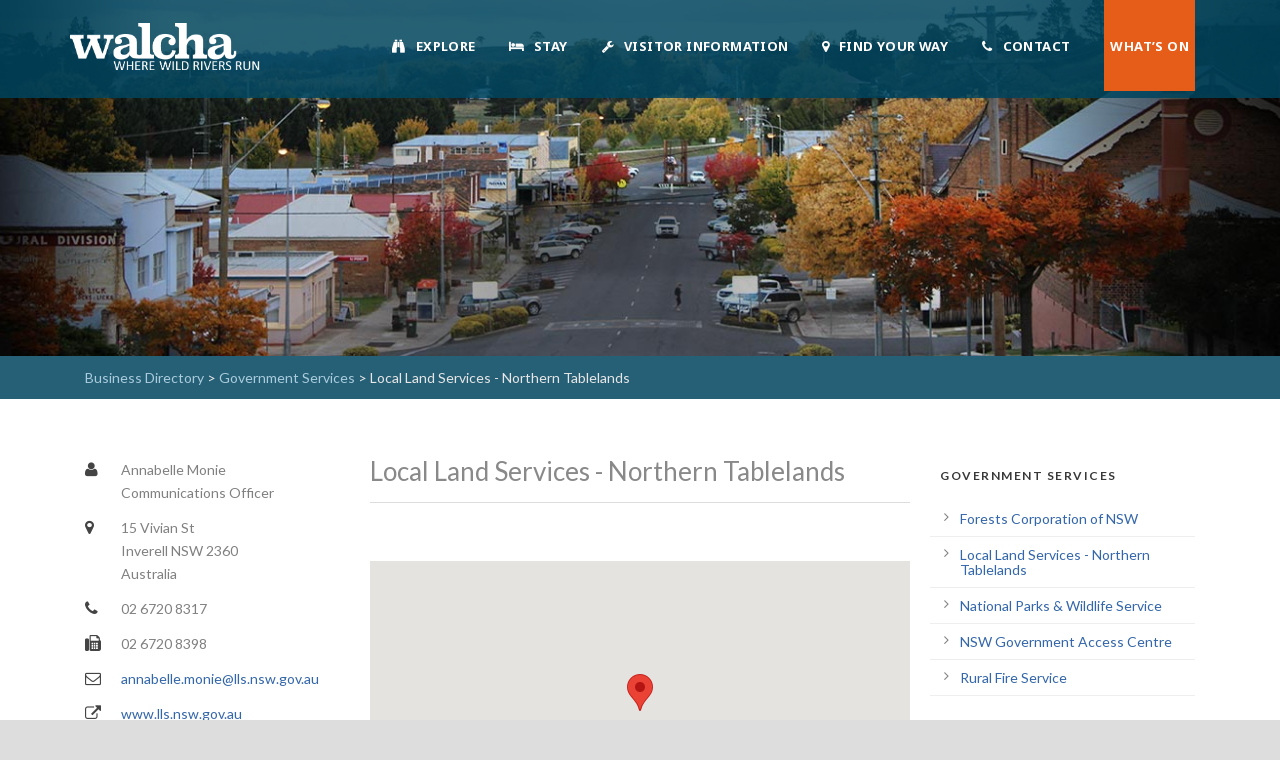

--- FILE ---
content_type: text/html; charset=UTF-8
request_url: https://walchansw.com.au/business-directory/?business-directory/&business-directory/&cat=government-services&head=Government+Services&mode=C&business=rural-fire-service&business=local-land-services-northern-tablelands
body_size: 14624
content:
<!DOCTYPE html>
<!--[if IE 7]><html class="ie ie7 ltie8 ltie9" lang="en-AU"><![endif]-->
<!--[if IE 8]><html class="ie ie8 ltie9" lang="en-AU"><![endif]-->
<!--[if !(IE 7) | !(IE 8)  ]><!-->
<html lang="en-AU">
<!--<![endif]-->

<head>
	<meta charset="UTF-8" />
	<meta name="viewport" content="initial-scale=1.0" />	
		
	<link rel="pingback" href="https://walchansw.com.au/xmlrpc.php" />
	<title>Business Directory &#8211; Walcha NSW</title>
<meta name='robots' content='max-image-preview:large' />
	<style>img:is([sizes="auto" i], [sizes^="auto," i]) { contain-intrinsic-size: 3000px 1500px }</style>
	<link rel='dns-prefetch' href='//maps.google.com' />
<link rel='dns-prefetch' href='//maps.googleapis.com' />
<link rel='dns-prefetch' href='//code.jquery.com' />
<link rel='dns-prefetch' href='//fonts.googleapis.com' />
<link rel="alternate" type="application/rss+xml" title="Walcha NSW &raquo; Feed" href="https://walchansw.com.au/feed/" />
<link rel="alternate" type="application/rss+xml" title="Walcha NSW &raquo; Comments Feed" href="https://walchansw.com.au/comments/feed/" />
<script type="text/javascript">
/* <![CDATA[ */
window._wpemojiSettings = {"baseUrl":"https:\/\/s.w.org\/images\/core\/emoji\/16.0.1\/72x72\/","ext":".png","svgUrl":"https:\/\/s.w.org\/images\/core\/emoji\/16.0.1\/svg\/","svgExt":".svg","source":{"concatemoji":"https:\/\/walchansw.com.au\/wp-includes\/js\/wp-emoji-release.min.js?ver=6.8.3"}};
/*! This file is auto-generated */
!function(s,n){var o,i,e;function c(e){try{var t={supportTests:e,timestamp:(new Date).valueOf()};sessionStorage.setItem(o,JSON.stringify(t))}catch(e){}}function p(e,t,n){e.clearRect(0,0,e.canvas.width,e.canvas.height),e.fillText(t,0,0);var t=new Uint32Array(e.getImageData(0,0,e.canvas.width,e.canvas.height).data),a=(e.clearRect(0,0,e.canvas.width,e.canvas.height),e.fillText(n,0,0),new Uint32Array(e.getImageData(0,0,e.canvas.width,e.canvas.height).data));return t.every(function(e,t){return e===a[t]})}function u(e,t){e.clearRect(0,0,e.canvas.width,e.canvas.height),e.fillText(t,0,0);for(var n=e.getImageData(16,16,1,1),a=0;a<n.data.length;a++)if(0!==n.data[a])return!1;return!0}function f(e,t,n,a){switch(t){case"flag":return n(e,"\ud83c\udff3\ufe0f\u200d\u26a7\ufe0f","\ud83c\udff3\ufe0f\u200b\u26a7\ufe0f")?!1:!n(e,"\ud83c\udde8\ud83c\uddf6","\ud83c\udde8\u200b\ud83c\uddf6")&&!n(e,"\ud83c\udff4\udb40\udc67\udb40\udc62\udb40\udc65\udb40\udc6e\udb40\udc67\udb40\udc7f","\ud83c\udff4\u200b\udb40\udc67\u200b\udb40\udc62\u200b\udb40\udc65\u200b\udb40\udc6e\u200b\udb40\udc67\u200b\udb40\udc7f");case"emoji":return!a(e,"\ud83e\udedf")}return!1}function g(e,t,n,a){var r="undefined"!=typeof WorkerGlobalScope&&self instanceof WorkerGlobalScope?new OffscreenCanvas(300,150):s.createElement("canvas"),o=r.getContext("2d",{willReadFrequently:!0}),i=(o.textBaseline="top",o.font="600 32px Arial",{});return e.forEach(function(e){i[e]=t(o,e,n,a)}),i}function t(e){var t=s.createElement("script");t.src=e,t.defer=!0,s.head.appendChild(t)}"undefined"!=typeof Promise&&(o="wpEmojiSettingsSupports",i=["flag","emoji"],n.supports={everything:!0,everythingExceptFlag:!0},e=new Promise(function(e){s.addEventListener("DOMContentLoaded",e,{once:!0})}),new Promise(function(t){var n=function(){try{var e=JSON.parse(sessionStorage.getItem(o));if("object"==typeof e&&"number"==typeof e.timestamp&&(new Date).valueOf()<e.timestamp+604800&&"object"==typeof e.supportTests)return e.supportTests}catch(e){}return null}();if(!n){if("undefined"!=typeof Worker&&"undefined"!=typeof OffscreenCanvas&&"undefined"!=typeof URL&&URL.createObjectURL&&"undefined"!=typeof Blob)try{var e="postMessage("+g.toString()+"("+[JSON.stringify(i),f.toString(),p.toString(),u.toString()].join(",")+"));",a=new Blob([e],{type:"text/javascript"}),r=new Worker(URL.createObjectURL(a),{name:"wpTestEmojiSupports"});return void(r.onmessage=function(e){c(n=e.data),r.terminate(),t(n)})}catch(e){}c(n=g(i,f,p,u))}t(n)}).then(function(e){for(var t in e)n.supports[t]=e[t],n.supports.everything=n.supports.everything&&n.supports[t],"flag"!==t&&(n.supports.everythingExceptFlag=n.supports.everythingExceptFlag&&n.supports[t]);n.supports.everythingExceptFlag=n.supports.everythingExceptFlag&&!n.supports.flag,n.DOMReady=!1,n.readyCallback=function(){n.DOMReady=!0}}).then(function(){return e}).then(function(){var e;n.supports.everything||(n.readyCallback(),(e=n.source||{}).concatemoji?t(e.concatemoji):e.wpemoji&&e.twemoji&&(t(e.twemoji),t(e.wpemoji)))}))}((window,document),window._wpemojiSettings);
/* ]]> */
</script>
<style id='wp-emoji-styles-inline-css' type='text/css'>

	img.wp-smiley, img.emoji {
		display: inline !important;
		border: none !important;
		box-shadow: none !important;
		height: 1em !important;
		width: 1em !important;
		margin: 0 0.07em !important;
		vertical-align: -0.1em !important;
		background: none !important;
		padding: 0 !important;
	}
</style>
<link rel='stylesheet' id='wp-block-library-css' href='https://walchansw.com.au/wp-includes/css/dist/block-library/style.min.css?ver=6.8.3' type='text/css' media='all' />
<style id='classic-theme-styles-inline-css' type='text/css'>
/*! This file is auto-generated */
.wp-block-button__link{color:#fff;background-color:#32373c;border-radius:9999px;box-shadow:none;text-decoration:none;padding:calc(.667em + 2px) calc(1.333em + 2px);font-size:1.125em}.wp-block-file__button{background:#32373c;color:#fff;text-decoration:none}
</style>
<style id='global-styles-inline-css' type='text/css'>
:root{--wp--preset--aspect-ratio--square: 1;--wp--preset--aspect-ratio--4-3: 4/3;--wp--preset--aspect-ratio--3-4: 3/4;--wp--preset--aspect-ratio--3-2: 3/2;--wp--preset--aspect-ratio--2-3: 2/3;--wp--preset--aspect-ratio--16-9: 16/9;--wp--preset--aspect-ratio--9-16: 9/16;--wp--preset--color--black: #000000;--wp--preset--color--cyan-bluish-gray: #abb8c3;--wp--preset--color--white: #ffffff;--wp--preset--color--pale-pink: #f78da7;--wp--preset--color--vivid-red: #cf2e2e;--wp--preset--color--luminous-vivid-orange: #ff6900;--wp--preset--color--luminous-vivid-amber: #fcb900;--wp--preset--color--light-green-cyan: #7bdcb5;--wp--preset--color--vivid-green-cyan: #00d084;--wp--preset--color--pale-cyan-blue: #8ed1fc;--wp--preset--color--vivid-cyan-blue: #0693e3;--wp--preset--color--vivid-purple: #9b51e0;--wp--preset--gradient--vivid-cyan-blue-to-vivid-purple: linear-gradient(135deg,rgba(6,147,227,1) 0%,rgb(155,81,224) 100%);--wp--preset--gradient--light-green-cyan-to-vivid-green-cyan: linear-gradient(135deg,rgb(122,220,180) 0%,rgb(0,208,130) 100%);--wp--preset--gradient--luminous-vivid-amber-to-luminous-vivid-orange: linear-gradient(135deg,rgba(252,185,0,1) 0%,rgba(255,105,0,1) 100%);--wp--preset--gradient--luminous-vivid-orange-to-vivid-red: linear-gradient(135deg,rgba(255,105,0,1) 0%,rgb(207,46,46) 100%);--wp--preset--gradient--very-light-gray-to-cyan-bluish-gray: linear-gradient(135deg,rgb(238,238,238) 0%,rgb(169,184,195) 100%);--wp--preset--gradient--cool-to-warm-spectrum: linear-gradient(135deg,rgb(74,234,220) 0%,rgb(151,120,209) 20%,rgb(207,42,186) 40%,rgb(238,44,130) 60%,rgb(251,105,98) 80%,rgb(254,248,76) 100%);--wp--preset--gradient--blush-light-purple: linear-gradient(135deg,rgb(255,206,236) 0%,rgb(152,150,240) 100%);--wp--preset--gradient--blush-bordeaux: linear-gradient(135deg,rgb(254,205,165) 0%,rgb(254,45,45) 50%,rgb(107,0,62) 100%);--wp--preset--gradient--luminous-dusk: linear-gradient(135deg,rgb(255,203,112) 0%,rgb(199,81,192) 50%,rgb(65,88,208) 100%);--wp--preset--gradient--pale-ocean: linear-gradient(135deg,rgb(255,245,203) 0%,rgb(182,227,212) 50%,rgb(51,167,181) 100%);--wp--preset--gradient--electric-grass: linear-gradient(135deg,rgb(202,248,128) 0%,rgb(113,206,126) 100%);--wp--preset--gradient--midnight: linear-gradient(135deg,rgb(2,3,129) 0%,rgb(40,116,252) 100%);--wp--preset--font-size--small: 13px;--wp--preset--font-size--medium: 20px;--wp--preset--font-size--large: 36px;--wp--preset--font-size--x-large: 42px;--wp--preset--spacing--20: 0.44rem;--wp--preset--spacing--30: 0.67rem;--wp--preset--spacing--40: 1rem;--wp--preset--spacing--50: 1.5rem;--wp--preset--spacing--60: 2.25rem;--wp--preset--spacing--70: 3.38rem;--wp--preset--spacing--80: 5.06rem;--wp--preset--shadow--natural: 6px 6px 9px rgba(0, 0, 0, 0.2);--wp--preset--shadow--deep: 12px 12px 50px rgba(0, 0, 0, 0.4);--wp--preset--shadow--sharp: 6px 6px 0px rgba(0, 0, 0, 0.2);--wp--preset--shadow--outlined: 6px 6px 0px -3px rgba(255, 255, 255, 1), 6px 6px rgba(0, 0, 0, 1);--wp--preset--shadow--crisp: 6px 6px 0px rgba(0, 0, 0, 1);}:where(.is-layout-flex){gap: 0.5em;}:where(.is-layout-grid){gap: 0.5em;}body .is-layout-flex{display: flex;}.is-layout-flex{flex-wrap: wrap;align-items: center;}.is-layout-flex > :is(*, div){margin: 0;}body .is-layout-grid{display: grid;}.is-layout-grid > :is(*, div){margin: 0;}:where(.wp-block-columns.is-layout-flex){gap: 2em;}:where(.wp-block-columns.is-layout-grid){gap: 2em;}:where(.wp-block-post-template.is-layout-flex){gap: 1.25em;}:where(.wp-block-post-template.is-layout-grid){gap: 1.25em;}.has-black-color{color: var(--wp--preset--color--black) !important;}.has-cyan-bluish-gray-color{color: var(--wp--preset--color--cyan-bluish-gray) !important;}.has-white-color{color: var(--wp--preset--color--white) !important;}.has-pale-pink-color{color: var(--wp--preset--color--pale-pink) !important;}.has-vivid-red-color{color: var(--wp--preset--color--vivid-red) !important;}.has-luminous-vivid-orange-color{color: var(--wp--preset--color--luminous-vivid-orange) !important;}.has-luminous-vivid-amber-color{color: var(--wp--preset--color--luminous-vivid-amber) !important;}.has-light-green-cyan-color{color: var(--wp--preset--color--light-green-cyan) !important;}.has-vivid-green-cyan-color{color: var(--wp--preset--color--vivid-green-cyan) !important;}.has-pale-cyan-blue-color{color: var(--wp--preset--color--pale-cyan-blue) !important;}.has-vivid-cyan-blue-color{color: var(--wp--preset--color--vivid-cyan-blue) !important;}.has-vivid-purple-color{color: var(--wp--preset--color--vivid-purple) !important;}.has-black-background-color{background-color: var(--wp--preset--color--black) !important;}.has-cyan-bluish-gray-background-color{background-color: var(--wp--preset--color--cyan-bluish-gray) !important;}.has-white-background-color{background-color: var(--wp--preset--color--white) !important;}.has-pale-pink-background-color{background-color: var(--wp--preset--color--pale-pink) !important;}.has-vivid-red-background-color{background-color: var(--wp--preset--color--vivid-red) !important;}.has-luminous-vivid-orange-background-color{background-color: var(--wp--preset--color--luminous-vivid-orange) !important;}.has-luminous-vivid-amber-background-color{background-color: var(--wp--preset--color--luminous-vivid-amber) !important;}.has-light-green-cyan-background-color{background-color: var(--wp--preset--color--light-green-cyan) !important;}.has-vivid-green-cyan-background-color{background-color: var(--wp--preset--color--vivid-green-cyan) !important;}.has-pale-cyan-blue-background-color{background-color: var(--wp--preset--color--pale-cyan-blue) !important;}.has-vivid-cyan-blue-background-color{background-color: var(--wp--preset--color--vivid-cyan-blue) !important;}.has-vivid-purple-background-color{background-color: var(--wp--preset--color--vivid-purple) !important;}.has-black-border-color{border-color: var(--wp--preset--color--black) !important;}.has-cyan-bluish-gray-border-color{border-color: var(--wp--preset--color--cyan-bluish-gray) !important;}.has-white-border-color{border-color: var(--wp--preset--color--white) !important;}.has-pale-pink-border-color{border-color: var(--wp--preset--color--pale-pink) !important;}.has-vivid-red-border-color{border-color: var(--wp--preset--color--vivid-red) !important;}.has-luminous-vivid-orange-border-color{border-color: var(--wp--preset--color--luminous-vivid-orange) !important;}.has-luminous-vivid-amber-border-color{border-color: var(--wp--preset--color--luminous-vivid-amber) !important;}.has-light-green-cyan-border-color{border-color: var(--wp--preset--color--light-green-cyan) !important;}.has-vivid-green-cyan-border-color{border-color: var(--wp--preset--color--vivid-green-cyan) !important;}.has-pale-cyan-blue-border-color{border-color: var(--wp--preset--color--pale-cyan-blue) !important;}.has-vivid-cyan-blue-border-color{border-color: var(--wp--preset--color--vivid-cyan-blue) !important;}.has-vivid-purple-border-color{border-color: var(--wp--preset--color--vivid-purple) !important;}.has-vivid-cyan-blue-to-vivid-purple-gradient-background{background: var(--wp--preset--gradient--vivid-cyan-blue-to-vivid-purple) !important;}.has-light-green-cyan-to-vivid-green-cyan-gradient-background{background: var(--wp--preset--gradient--light-green-cyan-to-vivid-green-cyan) !important;}.has-luminous-vivid-amber-to-luminous-vivid-orange-gradient-background{background: var(--wp--preset--gradient--luminous-vivid-amber-to-luminous-vivid-orange) !important;}.has-luminous-vivid-orange-to-vivid-red-gradient-background{background: var(--wp--preset--gradient--luminous-vivid-orange-to-vivid-red) !important;}.has-very-light-gray-to-cyan-bluish-gray-gradient-background{background: var(--wp--preset--gradient--very-light-gray-to-cyan-bluish-gray) !important;}.has-cool-to-warm-spectrum-gradient-background{background: var(--wp--preset--gradient--cool-to-warm-spectrum) !important;}.has-blush-light-purple-gradient-background{background: var(--wp--preset--gradient--blush-light-purple) !important;}.has-blush-bordeaux-gradient-background{background: var(--wp--preset--gradient--blush-bordeaux) !important;}.has-luminous-dusk-gradient-background{background: var(--wp--preset--gradient--luminous-dusk) !important;}.has-pale-ocean-gradient-background{background: var(--wp--preset--gradient--pale-ocean) !important;}.has-electric-grass-gradient-background{background: var(--wp--preset--gradient--electric-grass) !important;}.has-midnight-gradient-background{background: var(--wp--preset--gradient--midnight) !important;}.has-small-font-size{font-size: var(--wp--preset--font-size--small) !important;}.has-medium-font-size{font-size: var(--wp--preset--font-size--medium) !important;}.has-large-font-size{font-size: var(--wp--preset--font-size--large) !important;}.has-x-large-font-size{font-size: var(--wp--preset--font-size--x-large) !important;}
:where(.wp-block-post-template.is-layout-flex){gap: 1.25em;}:where(.wp-block-post-template.is-layout-grid){gap: 1.25em;}
:where(.wp-block-columns.is-layout-flex){gap: 2em;}:where(.wp-block-columns.is-layout-grid){gap: 2em;}
:root :where(.wp-block-pullquote){font-size: 1.5em;line-height: 1.6;}
</style>
<link rel='stylesheet' id='jquery-ui-css' href='https://code.jquery.com/ui/1.12.1/themes/smoothness/jquery-ui.css?ver=6.8.3' type='text/css' media='all' />
<link rel='stylesheet' id='contact-form-7-css' href='https://walchansw.com.au/wp-content/plugins/contact-form-7/includes/css/styles.css?ver=6.0.5' type='text/css' media='all' />
<link rel='stylesheet' id='wp-gmap-embed-front-css-css' href='https://walchansw.com.au/wp-content/plugins/gmap-embed/public/assets/css/front_custom_style.css?ver=1742962737' type='text/css' media='all' />
<link rel='stylesheet' id='bwg_fonts-css' href='https://walchansw.com.au/wp-content/plugins/photo-gallery/css/bwg-fonts/fonts.css?ver=0.0.1' type='text/css' media='all' />
<link rel='stylesheet' id='sumoselect-css' href='https://walchansw.com.au/wp-content/plugins/photo-gallery/css/sumoselect.min.css?ver=3.4.6' type='text/css' media='all' />
<link rel='stylesheet' id='mCustomScrollbar-css' href='https://walchansw.com.au/wp-content/plugins/photo-gallery/css/jquery.mCustomScrollbar.min.css?ver=3.1.5' type='text/css' media='all' />
<link rel='stylesheet' id='bwg_frontend-css' href='https://walchansw.com.au/wp-content/plugins/photo-gallery/css/styles.min.css?ver=1.8.35' type='text/css' media='all' />
<link rel='stylesheet' id='parent-style-css' href='https://walchansw.com.au/wp-content/themes/greennature-v1-00/style.css?ver=6.8.3' type='text/css' media='all' />
<link rel='stylesheet' id='child-style-css' href='https://walchansw.com.au/wp-content/themes/greennature-child/style.css?ver=6.8.3' type='text/css' media='all' />
<link rel='stylesheet' id='child-style-custom-css' href='https://walchansw.com.au/wp-content/themes/greennature-child/style-custom.css?ver=6.8.3' type='text/css' media='all' />
<link rel='stylesheet' id='style-css' href='https://walchansw.com.au/wp-content/themes/greennature-child/style.css?ver=6.8.3' type='text/css' media='all' />
<link rel='stylesheet' id='Lato-google-font-css' href='https://fonts.googleapis.com/css?family=Lato%3A100%2C100italic%2C300%2C300italic%2Cregular%2Citalic%2C700%2C700italic%2C900%2C900italic&#038;subset=latin&#038;ver=6.8.3' type='text/css' media='all' />
<link rel='stylesheet' id='Noto-Sans-google-font-css' href='https://fonts.googleapis.com/css?family=Noto+Sans%3Aregular%2Citalic%2C700%2C700italic&#038;subset=greek%2Ccyrillic-ext%2Ccyrillic%2Clatin%2Clatin-ext%2Cvietnamese%2Cgreek-ext&#038;ver=6.8.3' type='text/css' media='all' />
<link rel='stylesheet' id='Merriweather-google-font-css' href='https://fonts.googleapis.com/css?family=Merriweather%3A300%2C300italic%2Cregular%2Citalic%2C700%2C700italic%2C900%2C900italic&#038;subset=latin%2Clatin-ext&#038;ver=6.8.3' type='text/css' media='all' />
<link rel='stylesheet' id='Mystery-Quest-google-font-css' href='https://fonts.googleapis.com/css?family=Mystery+Quest%3Aregular&#038;subset=latin%2Clatin-ext&#038;ver=6.8.3' type='text/css' media='all' />
<link rel='stylesheet' id='Raleway-google-font-css' href='https://fonts.googleapis.com/css?family=Raleway%3A100%2C200%2C300%2Cregular%2C500%2C600%2C700%2C800%2C900&#038;subset=latin&#038;ver=6.8.3' type='text/css' media='all' />
<link rel='stylesheet' id='superfish-css' href='https://walchansw.com.au/wp-content/themes/greennature-v1-00/plugins/superfish/css/superfish.css?ver=6.8.3' type='text/css' media='all' />
<link rel='stylesheet' id='dlmenu-css' href='https://walchansw.com.au/wp-content/themes/greennature-v1-00/plugins/dl-menu/component.css?ver=6.8.3' type='text/css' media='all' />
<link rel='stylesheet' id='font-awesome-css' href='https://walchansw.com.au/wp-content/themes/greennature-v1-00/plugins/font-awesome-new/css/font-awesome.min.css?ver=6.8.3' type='text/css' media='all' />
<link rel='stylesheet' id='elegant-font-css' href='https://walchansw.com.au/wp-content/themes/greennature-v1-00/plugins/elegant-font/style.css?ver=6.8.3' type='text/css' media='all' />
<link rel='stylesheet' id='jquery-fancybox-css' href='https://walchansw.com.au/wp-content/themes/greennature-v1-00/plugins/fancybox/jquery.fancybox.css?ver=6.8.3' type='text/css' media='all' />
<link rel='stylesheet' id='greennature-flexslider-css' href='https://walchansw.com.au/wp-content/themes/greennature-v1-00/plugins/flexslider/flexslider.css?ver=6.8.3' type='text/css' media='all' />
<link rel='stylesheet' id='style-responsive-css' href='https://walchansw.com.au/wp-content/themes/greennature-v1-00/stylesheet/style-responsive.css?ver=6.8.3' type='text/css' media='all' />
<link rel='stylesheet' id='style-custom-css' href='https://walchansw.com.au/wp-content/themes/greennature-v1-00/stylesheet/style-custom.css?ver=6.8.3' type='text/css' media='all' />
<link rel='stylesheet' id='ms-main-css' href='https://walchansw.com.au/wp-content/plugins/masterslider/public/assets/css/masterslider.main.css?ver=3.6.5' type='text/css' media='all' />
<link rel='stylesheet' id='ms-custom-css' href='https://walchansw.com.au/wp-content/uploads/masterslider/custom.css?ver=76.3' type='text/css' media='all' />
<script type="text/javascript" src="https://walchansw.com.au/wp-includes/js/jquery/jquery.min.js?ver=3.7.1" id="jquery-core-js"></script>
<script type="text/javascript" src="https://walchansw.com.au/wp-includes/js/jquery/jquery-migrate.min.js?ver=3.4.1" id="jquery-migrate-js"></script>
<script type="text/javascript" src="https://maps.google.com/maps/api/js?key=AIzaSyDLavjMtCDao4Ft3i-XebcvkY3s_dWqhSY&amp;libraries=places&amp;language=en&amp;region=US&amp;callback=Function.prototype&amp;ver=6.8.3" id="wp-gmap-api-js"></script>
<script type="text/javascript" id="wp-gmap-api-js-after">
/* <![CDATA[ */
/* <![CDATA[ */

var wgm_status = {"l_api":"always","p_api":"N","i_p":false,"d_f_s_c":"N","d_s_v":"N","d_z_c":"N","d_p_c":"N","d_m_t_c":"N","d_m_w_z":"N","d_m_d":"N","d_m_d_c_z":"N","e_d_f_a_c":"N"};
/* ]]]]><![CDATA[> */
/* ]]> */
</script>
<script type="text/javascript" src="https://walchansw.com.au/wp-content/plugins/photo-gallery/js/jquery.sumoselect.min.js?ver=3.4.6" id="sumoselect-js"></script>
<script type="text/javascript" src="https://walchansw.com.au/wp-content/plugins/photo-gallery/js/tocca.min.js?ver=2.0.9" id="bwg_mobile-js"></script>
<script type="text/javascript" src="https://walchansw.com.au/wp-content/plugins/photo-gallery/js/jquery.mCustomScrollbar.concat.min.js?ver=3.1.5" id="mCustomScrollbar-js"></script>
<script type="text/javascript" src="https://walchansw.com.au/wp-content/plugins/photo-gallery/js/jquery.fullscreen.min.js?ver=0.6.0" id="jquery-fullscreen-js"></script>
<script type="text/javascript" id="bwg_frontend-js-extra">
/* <![CDATA[ */
var bwg_objectsL10n = {"bwg_field_required":"field is required.","bwg_mail_validation":"This is not a valid email address.","bwg_search_result":"There are no images matching your search.","bwg_select_tag":"Select Tag","bwg_order_by":"Order By","bwg_search":"Search","bwg_show_ecommerce":"Show eCommerce","bwg_hide_ecommerce":"Hide eCommerce","bwg_show_comments":"Show Comments","bwg_hide_comments":"Hide Comments","bwg_restore":"Restore","bwg_maximize":"Maximise","bwg_fullscreen":"Fullscreen","bwg_exit_fullscreen":"Exit Fullscreen","bwg_search_tag":"SEARCH...","bwg_tag_no_match":"No tags found","bwg_all_tags_selected":"All tags selected","bwg_tags_selected":"tags selected","play":"Play","pause":"Pause","is_pro":"","bwg_play":"Play","bwg_pause":"Pause","bwg_hide_info":"Hide info","bwg_show_info":"Show info","bwg_hide_rating":"Hide rating","bwg_show_rating":"Show rating","ok":"Ok","cancel":"Cancel","select_all":"Select all","lazy_load":"0","lazy_loader":"https:\/\/walchansw.com.au\/wp-content\/plugins\/photo-gallery\/images\/ajax_loader.png","front_ajax":"0","bwg_tag_see_all":"see all tags","bwg_tag_see_less":"see less tags"};
/* ]]> */
</script>
<script type="text/javascript" src="https://walchansw.com.au/wp-content/plugins/photo-gallery/js/scripts.min.js?ver=1.8.35" id="bwg_frontend-js"></script>
<script type="text/javascript" src="https://walchansw.com.au/wp-content/plugins/revslider/public/assets/js/rbtools.min.js?ver=6.5.18" async id="tp-tools-js"></script>
<script type="text/javascript" src="https://walchansw.com.au/wp-content/plugins/revslider/public/assets/js/rs6.min.js?ver=6.5.21" async id="revmin-js"></script>
<script type="text/javascript" src="https://maps.googleapis.com/maps/api/js?key=AIzaSyDLavjMtCDao4Ft3i-XebcvkY3s_dWqhSY&amp;ver=6.8.3" id="gmap_api-js"></script>
<link rel="https://api.w.org/" href="https://walchansw.com.au/wp-json/" /><link rel="alternate" title="JSON" type="application/json" href="https://walchansw.com.au/wp-json/wp/v2/pages/6379" /><link rel="EditURI" type="application/rsd+xml" title="RSD" href="https://walchansw.com.au/xmlrpc.php?rsd" />
<meta name="generator" content="WordPress 6.8.3" />
<link rel="canonical" href="https://walchansw.com.au/business-directory/" />
<link rel='shortlink' href='https://walchansw.com.au/?p=6379' />
<link rel="alternate" title="oEmbed (JSON)" type="application/json+oembed" href="https://walchansw.com.au/wp-json/oembed/1.0/embed?url=https%3A%2F%2Fwalchansw.com.au%2Fbusiness-directory%2F" />
<link rel="alternate" title="oEmbed (XML)" type="text/xml+oembed" href="https://walchansw.com.au/wp-json/oembed/1.0/embed?url=https%3A%2F%2Fwalchansw.com.au%2Fbusiness-directory%2F&#038;format=xml" />
<script>var ms_grabbing_curosr='https://walchansw.com.au/wp-content/plugins/masterslider/public/assets/css/common/grabbing.cur',ms_grab_curosr='https://walchansw.com.au/wp-content/plugins/masterslider/public/assets/css/common/grab.cur';</script>
<meta name="generator" content="MasterSlider 3.6.5 - Responsive Touch Image Slider" />
<!-- load the script for older ie version -->
<!--[if lt IE 9]>
<script src="https://walchansw.com.au/wp-content/themes/greennature-v1-00/javascript/html5.js" type="text/javascript"></script>
<script src="https://walchansw.com.au/wp-content/themes/greennature-v1-00/plugins/easy-pie-chart/excanvas.js" type="text/javascript"></script>
<![endif]-->
<style type="text/css">.recentcomments a{display:inline !important;padding:0 !important;margin:0 !important;}</style><meta name="generator" content="Powered by Slider Revolution 6.5.21 - responsive, Mobile-Friendly Slider Plugin for WordPress with comfortable drag and drop interface." />
<link rel="icon" href="https://walchansw.com.au/wp-content/uploads/2016/07/cropped-favicon-32x32.png" sizes="32x32" />
<link rel="icon" href="https://walchansw.com.au/wp-content/uploads/2016/07/cropped-favicon-192x192.png" sizes="192x192" />
<link rel="apple-touch-icon" href="https://walchansw.com.au/wp-content/uploads/2016/07/cropped-favicon-180x180.png" />
<meta name="msapplication-TileImage" content="https://walchansw.com.au/wp-content/uploads/2016/07/cropped-favicon-270x270.png" />
<script>function setREVStartSize(e){
			//window.requestAnimationFrame(function() {
				window.RSIW = window.RSIW===undefined ? window.innerWidth : window.RSIW;
				window.RSIH = window.RSIH===undefined ? window.innerHeight : window.RSIH;
				try {
					var pw = document.getElementById(e.c).parentNode.offsetWidth,
						newh;
					pw = pw===0 || isNaN(pw) ? window.RSIW : pw;
					e.tabw = e.tabw===undefined ? 0 : parseInt(e.tabw);
					e.thumbw = e.thumbw===undefined ? 0 : parseInt(e.thumbw);
					e.tabh = e.tabh===undefined ? 0 : parseInt(e.tabh);
					e.thumbh = e.thumbh===undefined ? 0 : parseInt(e.thumbh);
					e.tabhide = e.tabhide===undefined ? 0 : parseInt(e.tabhide);
					e.thumbhide = e.thumbhide===undefined ? 0 : parseInt(e.thumbhide);
					e.mh = e.mh===undefined || e.mh=="" || e.mh==="auto" ? 0 : parseInt(e.mh,0);
					if(e.layout==="fullscreen" || e.l==="fullscreen")
						newh = Math.max(e.mh,window.RSIH);
					else{
						e.gw = Array.isArray(e.gw) ? e.gw : [e.gw];
						for (var i in e.rl) if (e.gw[i]===undefined || e.gw[i]===0) e.gw[i] = e.gw[i-1];
						e.gh = e.el===undefined || e.el==="" || (Array.isArray(e.el) && e.el.length==0)? e.gh : e.el;
						e.gh = Array.isArray(e.gh) ? e.gh : [e.gh];
						for (var i in e.rl) if (e.gh[i]===undefined || e.gh[i]===0) e.gh[i] = e.gh[i-1];
											
						var nl = new Array(e.rl.length),
							ix = 0,
							sl;
						e.tabw = e.tabhide>=pw ? 0 : e.tabw;
						e.thumbw = e.thumbhide>=pw ? 0 : e.thumbw;
						e.tabh = e.tabhide>=pw ? 0 : e.tabh;
						e.thumbh = e.thumbhide>=pw ? 0 : e.thumbh;
						for (var i in e.rl) nl[i] = e.rl[i]<window.RSIW ? 0 : e.rl[i];
						sl = nl[0];
						for (var i in nl) if (sl>nl[i] && nl[i]>0) { sl = nl[i]; ix=i;}
						var m = pw>(e.gw[ix]+e.tabw+e.thumbw) ? 1 : (pw-(e.tabw+e.thumbw)) / (e.gw[ix]);
						newh =  (e.gh[ix] * m) + (e.tabh + e.thumbh);
					}
					var el = document.getElementById(e.c);
					if (el!==null && el) el.style.height = newh+"px";
					el = document.getElementById(e.c+"_wrapper");
					if (el!==null && el) {
						el.style.height = newh+"px";
						el.style.display = "block";
					}
				} catch(e){
					console.log("Failure at Presize of Slider:" + e)
				}
			//});
		  };</script>
		<style type="text/css" id="wp-custom-css">
			.button {
	border:2px solid #3366aa;
	text-align:center;
	vertical-align:middle;
	padding: 9px;
	background-color:rgba(51,102,170,0.1)
}

.oagfield { font-size:18px;
border-bottom:1px solid #dddddd;
padding:10px 0;	

}
.oagfield .oaglabel {
	display:inline-block;
	width:160px;
	font-size:85%;
	
}

.oagfield .oagdetail {
font-weight:500;
	font-size:110%;
}
.oagtile {
	border:1px solid #cccccc;
	display:inline-block;
	width:93%;
	vertical-align:top;
	text-align:center;
	margin:10px;
	
}
ul.oalists {
	margin:0!important;
	padding:0 !important;
	width:100%;
}
.oalists  {
	flex-direction: column;
	columns: 3;
	list-style-type:none;
}

@media screen and (max-width: 968px)
{
	.oalists  {
		columns: 2;
	}
	.oagtile {
			width:93%;
		}
}


@media screen and (max-width: 600px)
{
	.oalists  {
		columns: 1;
	}
	.oagtile {
		width:95%;
		}
}


.oagtile img {
	display:flex !important;
	clear:all;
	width:100% !important;
	height:auto !important;
	min-height:200px;
	background-image:url("https://walchansw.com.au/wp-content/uploads/2015/10/logotype_rev_v5_med.png") !important;
	background-color:#cccccc;
	background-size:50%;
	background-repeat:no-repeat;
	background-position:center;
	
}
.oagtile .oagnum {
	display:block !important;
	font-size: 44px;
	line-height:30px;
	
}
.oagtile .oagtitle {
	display:block !important;
	font-size: 24px;
	
}



.page-id-13667  .greennature-page-title-wrapper,
.openairgallery-template-default  .greennature-page-title-wrapper {
	background-image:url(https://walchansw.com.au/wp-content/uploads/2024/11/11_True-Born-Native-Man_Nigel-White_WildWalcha-117-scaled.jpg) !important;
	background-size:cover;
}		</style>
		</head>

<body class="wp-singular page-template-default page page-id-6379 wp-theme-greennature-v1-00 wp-child-theme-greennature-child _masterslider _msp_version_3.6.5">
<div class="body-wrapper  float-menu" data-home="https://walchansw.com.au/" >
		<header class="greennature-header-wrapper header-style-5-wrapper greennature-header-no-top-bar">
		<!-- top navigation -->
				<div id="greennature-header-substitute" ></div>
		<div class="greennature-header-inner header-inner-header-style-5">
			<div class="greennature-header-container container">
				<div class="greennature-header-inner-overlay"></div>
				<!-- logo -->
<div class="greennature-logo">
	<div class="greennature-logo-inner">
		<a href="https://walchansw.com.au/" >
			<img src="https://walchansw.com.au/wp-content/uploads/2016/02/logotype_rev_v2.png" alt="" width="593" height="146" />		</a>
	</div>
	<div class="greennature-responsive-navigation dl-menuwrapper" id="greennature-responsive-navigation" ><button class="dl-trigger">Open Menu</button><ul id="menu-main-menu" class="dl-menu greennature-main-mobile-menu"><li id="menu-item-9317" class="menu-item menu-item-type-custom menu-item-object-custom menu-item-has-children menu-item-9317"><a href="https://walchansw.com.au/explore/">Explore</a>
<ul class="dl-submenu">
	<li id="menu-item-7878" class="menu-item menu-item-type-post_type menu-item-object-page menu-item-7878"><a href="https://walchansw.com.au/art-in-walcha/">Art</a></li>
	<li id="menu-item-13174" class="menu-item menu-item-type-post_type menu-item-object-page menu-item-13174"><a href="https://walchansw.com.au/cycling/">Cycling</a></li>
	<li id="menu-item-7726" class="menu-item menu-item-type-custom menu-item-object-custom menu-item-7726"><a href="https://walchansw.com.au/eat/">Eat &#038; Drink</a></li>
	<li id="menu-item-7406" class="menu-item menu-item-type-custom menu-item-object-custom menu-item-7406"><a href="https://walchansw.com.au/fishing/">Fishing</a></li>
	<li id="menu-item-7036" class="menu-item menu-item-type-custom menu-item-object-custom menu-item-has-children menu-item-7036"><a href="https://walchansw.com.au/portfolio/history/">History &#038; Heritage</a>
	<ul class="dl-submenu">
		<li id="menu-item-6657" class="menu-item menu-item-type-post_type menu-item-object-page menu-item-6657"><a href="https://walchansw.com.au/museum/">Museum</a></li>
		<li id="menu-item-6658" class="menu-item menu-item-type-post_type menu-item-object-page menu-item-6658"><a href="https://walchansw.com.au/nat-buchanan/">Nat Buchanan</a></li>
		<li id="menu-item-7047" class="menu-item menu-item-type-custom menu-item-object-custom menu-item-7047"><a href="https://walchansw.com.au/walchas-historic-buildings/">Historic Buildings</a></li>
	</ul>
</li>
	<li id="menu-item-14377" class="menu-item menu-item-type-post_type menu-item-object-page menu-item-14377"><a href="https://walchansw.com.au/motorcycling/">Motorcycling</a></li>
	<li id="menu-item-10025" class="menu-item menu-item-type-post_type menu-item-object-page menu-item-10025"><a href="https://walchansw.com.au/national-parks/">National Parks</a></li>
	<li id="menu-item-14515" class="menu-item menu-item-type-post_type menu-item-object-page menu-item-14515"><a href="https://walchansw.com.au/night-sky/">Night Sky</a></li>
	<li id="menu-item-10392" class="menu-item menu-item-type-post_type menu-item-object-page menu-item-10392"><a href="https://walchansw.com.au/shop-2/">Shopping</a></li>
	<li id="menu-item-9816" class="menu-item menu-item-type-post_type menu-item-object-page menu-item-9816"><a href="https://walchansw.com.au/scenic-drives/">Scenic Drives &#038; Rides</a></li>
	<li id="menu-item-13197" class="menu-item menu-item-type-custom menu-item-object-custom menu-item-has-children menu-item-13197"><a href="#">Soundtrails</a>
	<ul class="dl-submenu">
		<li id="menu-item-12784" class="menu-item menu-item-type-custom menu-item-object-custom menu-item-12784"><a target="_blank" href="https://soundtrails.com.au/walcha-sculptures/">Walcha Sculpture Soundtrail</a></li>
		<li id="menu-item-13198" class="menu-item menu-item-type-custom menu-item-object-custom menu-item-13198"><a target="_blank" href="https://www.newenglandhighcountry.com.au/our-stories/soundtrails">Apsley Falls Soundtrail</a></li>
	</ul>
</li>
	<li id="menu-item-8510" class="menu-item menu-item-type-post_type menu-item-object-page menu-item-8510"><a href="https://walchansw.com.au/gallery/">Photo Gallery</a></li>
</ul>
</li>
<li id="menu-item-6233" class="menu-item menu-item-type-post_type menu-item-object-page menu-item-6233"><a href="https://walchansw.com.au/where-to-stay/">Stay</a></li>
<li id="menu-item-7112" class="menu-item menu-item-type-custom menu-item-object-custom menu-item-has-children menu-item-7112"><a>Visitor Information</a>
<ul class="dl-submenu">
	<li id="menu-item-9022" class="menu-item menu-item-type-post_type menu-item-object-page menu-item-9022"><a href="https://walchansw.com.au/agriculture/">Agriculture &#038; Industry</a></li>
	<li id="menu-item-9135" class="menu-item menu-item-type-post_type menu-item-object-page menu-item-has-children menu-item-9135"><a href="https://walchansw.com.au/businesses-in-the-area/">Businesses</a>
	<ul class="dl-submenu">
		<li id="menu-item-9753" class="menu-item menu-item-type-post_type menu-item-object-page menu-item-9753"><a href="https://walchansw.com.au/businesses-in-the-area/">Looking for a Business?</a></li>
		<li id="menu-item-9752" class="menu-item menu-item-type-custom menu-item-object-custom menu-item-9752"><a href="https://walchansw.com.au/business-directory/">Business Directory A-Z</a></li>
	</ul>
</li>
	<li id="menu-item-6680" class="menu-item menu-item-type-post_type menu-item-object-page menu-item-6680"><a href="https://walchansw.com.au/conference-and-meeting-venues-in-walcha/">Conference, Event &#038; Meeting Venues</a></li>
	<li id="menu-item-6673" class="menu-item menu-item-type-post_type menu-item-object-page menu-item-6673"><a href="https://walchansw.com.au/library-and-local-history-centre/">Library &#038; Historical Society</a></li>
	<li id="menu-item-14239" class="menu-item menu-item-type-post_type menu-item-object-page menu-item-14239"><a href="https://walchansw.com.au/maps-guides/">Maps &#038; Guides</a></li>
	<li id="menu-item-10149" class="menu-item menu-item-type-post_type menu-item-object-page menu-item-10149"><a href="https://walchansw.com.au/rv-information/">RV Information</a></li>
	<li id="menu-item-6676" class="menu-item menu-item-type-post_type menu-item-object-page menu-item-6676"><a href="https://walchansw.com.au/walcha-pool/">Walcha Memorial Baths – Olympic Swimming Pool</a></li>
	<li id="menu-item-6679" class="menu-item menu-item-type-post_type menu-item-object-page menu-item-6679"><a href="https://walchansw.com.au/walcha-council/">Walcha Council</a></li>
	<li id="menu-item-9927" class="menu-item menu-item-type-post_type menu-item-object-page menu-item-9927"><a href="https://walchansw.com.au/facts-stats/">FACTS &#8211; Did You Know?</a></li>
</ul>
</li>
<li id="menu-item-6758" class="menu-item menu-item-type-post_type menu-item-object-page menu-item-6758"><a href="https://walchansw.com.au/local-transport-services-in-walcha/">Find your way</a></li>
<li id="menu-item-6132" class="menu-item menu-item-type-post_type menu-item-object-page menu-item-6132"><a href="https://walchansw.com.au/contact-us/">Contact</a></li>
<li id="menu-item-10119" class="m-whatson menu-item menu-item-type-post_type menu-item-object-page menu-item-10119"><a href="https://walchansw.com.au/whats-on/">What&#8217;s On</a></li>
</ul></div></div>

				<!-- navigation -->
				<!--HEADER NAV START-->
<div class="greennature-navigation-wrapper"><nav class="greennature-navigation" id="greennature-main-navigation" ><ul id="menu-main-menu-1" class="sf-menu greennature-main-menu"><li  class="menu-item menu-item-type-custom menu-item-object-custom menu-item-has-children menu-item-9317menu-item menu-item-type-custom menu-item-object-custom menu-item-has-children menu-item-9317 greennature-normal-menu"><a href="https://walchansw.com.au/explore/" class="sf-with-ul-pre"><i class="fa fa-binoculars"></i>Explore</a>
<ul class="sub-menu">
	<li  class="menu-item menu-item-type-post_type menu-item-object-page menu-item-7878"><a href="https://walchansw.com.au/art-in-walcha/">Art</a></li>
	<li  class="menu-item menu-item-type-post_type menu-item-object-page menu-item-13174"><a href="https://walchansw.com.au/cycling/">Cycling</a></li>
	<li  class="menu-item menu-item-type-custom menu-item-object-custom menu-item-7726"><a href="https://walchansw.com.au/eat/">Eat &#038; Drink</a></li>
	<li  class="menu-item menu-item-type-custom menu-item-object-custom menu-item-7406"><a href="https://walchansw.com.au/fishing/">Fishing</a></li>
	<li  class="menu-item menu-item-type-custom menu-item-object-custom menu-item-has-children menu-item-7036"><a href="https://walchansw.com.au/portfolio/history/" class="sf-with-ul-pre">History &#038; Heritage</a>
	<ul class="sub-menu">
		<li  class="menu-item menu-item-type-post_type menu-item-object-page menu-item-6657"><a href="https://walchansw.com.au/museum/">Museum</a></li>
		<li  class="menu-item menu-item-type-post_type menu-item-object-page menu-item-6658"><a href="https://walchansw.com.au/nat-buchanan/">Nat Buchanan</a></li>
		<li  class="menu-item menu-item-type-custom menu-item-object-custom menu-item-7047"><a href="https://walchansw.com.au/walchas-historic-buildings/">Historic Buildings</a></li>
	</ul>
</li>
	<li  class="menu-item menu-item-type-post_type menu-item-object-page menu-item-14377"><a href="https://walchansw.com.au/motorcycling/">Motorcycling</a></li>
	<li  class="menu-item menu-item-type-post_type menu-item-object-page menu-item-10025"><a href="https://walchansw.com.au/national-parks/">National Parks</a></li>
	<li  class="menu-item menu-item-type-post_type menu-item-object-page menu-item-14515"><a href="https://walchansw.com.au/night-sky/">Night Sky</a></li>
	<li  class="menu-item menu-item-type-post_type menu-item-object-page menu-item-10392"><a href="https://walchansw.com.au/shop-2/">Shopping</a></li>
	<li  class="menu-item menu-item-type-post_type menu-item-object-page menu-item-9816"><a href="https://walchansw.com.au/scenic-drives/">Scenic Drives &#038; Rides</a></li>
	<li  class="menu-item menu-item-type-custom menu-item-object-custom menu-item-has-children menu-item-13197"><a href="#" class="sf-with-ul-pre">Soundtrails</a>
	<ul class="sub-menu">
		<li  class="menu-item menu-item-type-custom menu-item-object-custom menu-item-12784"><a target="_blank" href="https://soundtrails.com.au/walcha-sculptures/">Walcha Sculpture Soundtrail</a></li>
		<li  class="menu-item menu-item-type-custom menu-item-object-custom menu-item-13198"><a target="_blank" href="https://www.newenglandhighcountry.com.au/our-stories/soundtrails">Apsley Falls Soundtrail</a></li>
	</ul>
</li>
	<li  class="menu-item menu-item-type-post_type menu-item-object-page menu-item-8510"><a href="https://walchansw.com.au/gallery/"><i class="fa fa-picture-o"></i>Photo Gallery</a></li>
</ul>
</li>
<li  class="menu-item menu-item-type-post_type menu-item-object-page menu-item-6233menu-item menu-item-type-post_type menu-item-object-page menu-item-6233 greennature-normal-menu"><a href="https://walchansw.com.au/where-to-stay/"><i class="fa fa-bed"></i>Stay</a></li>
<li  class="menu-item menu-item-type-custom menu-item-object-custom menu-item-has-children menu-item-7112menu-item menu-item-type-custom menu-item-object-custom menu-item-has-children menu-item-7112 greennature-normal-menu"><a class="sf-with-ul-pre"><i class="fa fa-wrench"></i>Visitor Information</a>
<ul class="sub-menu">
	<li  class="menu-item menu-item-type-post_type menu-item-object-page menu-item-9022"><a href="https://walchansw.com.au/agriculture/">Agriculture &#038; Industry</a></li>
	<li  class="menu-item menu-item-type-post_type menu-item-object-page menu-item-has-children menu-item-9135"><a href="https://walchansw.com.au/businesses-in-the-area/" class="sf-with-ul-pre">Businesses</a>
	<ul class="sub-menu">
		<li  class="menu-item menu-item-type-post_type menu-item-object-page menu-item-9753"><a href="https://walchansw.com.au/businesses-in-the-area/">Looking for a Business?</a></li>
		<li  class="menu-item menu-item-type-custom menu-item-object-custom menu-item-9752"><a href="https://walchansw.com.au/business-directory/">Business Directory A-Z</a></li>
	</ul>
</li>
	<li  class="menu-item menu-item-type-post_type menu-item-object-page menu-item-6680"><a href="https://walchansw.com.au/conference-and-meeting-venues-in-walcha/">Conference, Event &#038; Meeting Venues</a></li>
	<li  class="menu-item menu-item-type-post_type menu-item-object-page menu-item-6673"><a href="https://walchansw.com.au/library-and-local-history-centre/">Library &#038; Historical Society</a></li>
	<li  class="menu-item menu-item-type-post_type menu-item-object-page menu-item-14239"><a href="https://walchansw.com.au/maps-guides/">Maps &#038; Guides</a></li>
	<li  class="menu-item menu-item-type-post_type menu-item-object-page menu-item-10149"><a href="https://walchansw.com.au/rv-information/">RV Information</a></li>
	<li  class="menu-item menu-item-type-post_type menu-item-object-page menu-item-6676"><a href="https://walchansw.com.au/walcha-pool/">Walcha Memorial Baths – Olympic Swimming Pool</a></li>
	<li  class="menu-item menu-item-type-post_type menu-item-object-page menu-item-6679"><a href="https://walchansw.com.au/walcha-council/">Walcha Council</a></li>
	<li  class="menu-item menu-item-type-post_type menu-item-object-page menu-item-9927"><a href="https://walchansw.com.au/facts-stats/">FACTS &#8211; Did You Know?</a></li>
</ul>
</li>
<li  class="menu-item menu-item-type-post_type menu-item-object-page menu-item-6758menu-item menu-item-type-post_type menu-item-object-page menu-item-6758 greennature-normal-menu"><a href="https://walchansw.com.au/local-transport-services-in-walcha/"><i class="fa fa-map-marker"></i>Find your way</a></li>
<li  class="menu-item menu-item-type-post_type menu-item-object-page menu-item-6132menu-item menu-item-type-post_type menu-item-object-page menu-item-6132 greennature-normal-menu"><a href="https://walchansw.com.au/contact-us/"><i class="fa fa-phone "></i>Contact</a></li>
<li  class="m-whatson menu-item menu-item-type-post_type menu-item-object-page menu-item-10119m-whatson menu-item menu-item-type-post_type menu-item-object-page menu-item-10119 greennature-normal-menu"><a href="https://walchansw.com.au/whats-on/">What&#8217;s On</a></li>
</ul></nav><div class="greennature-navigation-gimmick" id="greennature-navigation-gimmick"></div><div class="clear"></div></div><!-- Google tag (gtag.js) -->
<script async src="https://www.googletagmanager.com/gtag/js?id=G-LN5YVBRFMT"></script>
<script>
  window.dataLayer = window.dataLayer || [];
  function gtag(){dataLayer.push(arguments);}
  gtag('js', new Date());

  gtag('config', 'G-LN5YVBRFMT');
</script>
<!--HEADER NAV END-->
				<div class="clear"></div>
			</div>
		</div>
	</header>
			<!-- is search -->	<div class="content-wrapper">
	<div class="greennature-content">

		<!-- Above Sidebar Section-->
							<div class="above-sidebar-wrapper"><section id="content-section-1" ><div class="greennature-full-size-wrapper gdlr-show-all no-skin"  style="padding-bottom: 0px;  background-color: #444444; "  ><div class="greennature-master-slider-item greennature-slider-item greennature-item"  style="margin-bottom: 0px;"  >
		<!-- MasterSlider -->
		<div id="P_MS696e2980a781d" class="master-slider-parent ms-parent-id-36" style="" >

			
			<!-- MasterSlider Main -->
			<div id="MS696e2980a781d" class="master-slider ms-skin-default" >
				 				 
			<div  class="ms-slide" data-delay="3" data-fill-mode="fill"   >
					<img src="https://walchansw.com.au/wp-content/plugins/masterslider/public/assets/css/blank.gif" alt="" title="" data-src="https://walchansw.com.au/wp-content/uploads/2015/12/gettingthere.jpg" />


				</div>

			</div>
			<!-- END MasterSlider Main -->

			 
		</div>
		<!-- END MasterSlider -->

		<script>
		( window.MSReady = window.MSReady || [] ).push( function( $ ) {

			"use strict";
			var masterslider_781d = new MasterSlider();

			// slider controls
			// slider setup
			masterslider_781d.setup("MS696e2980a781d", {
				width           : 1800,
				height          : 500,
				minHeight       : 0,
				space           : 0,
				start           : 1,
				grabCursor      : true,
				swipe           : true,
				mouse           : true,
				keyboard        : false,
				layout          : "fullwidth",
				wheel           : false,
				autoplay        : false,
                instantStartLayers:false,
				mobileBGVideo:false,
				loop            : false,
				shuffle         : false,
				preload         : 0,
				heightLimit     : true,
				autoHeight      : false,
				smoothHeight    : true,
				endPause        : false,
				overPause       : true,
				fillMode        : "fill",
				centerControls  : true,
				startOnAppear   : false,
				layersMode      : "center",
				autofillTarget  : "",
				hideLayers      : false,
				fullscreenMargin: 0,
				speed           : 20,
				dir             : "h",
				responsive      : true,
				tabletWidth     : 768,
				tabletHeight    : null,
				phoneWidth      : 480,
				phoneHeight    : null,
				sizingReference : window,
				parallaxMode    : 'swipe',
				view            : "basic"
			});

			
			window.masterslider_instances = window.masterslider_instances || [];
			window.masterslider_instances.push( masterslider_781d );
		});
		</script>

</div><div class="clear"></div><div class="clear"></div></div><div class="clear"></div></section><section id="content-section-2" ><div class="greennature-full-size-wrapper gdlr-show-all no-skin"  style="padding-top: 00px; padding-bottom: 20px;  background-color: #ffffff; "  >
		<div class="greennature-color-wrapper  gdlr-show-all no-skin" style="background-color:  rgba(0, 69, 94, 0.85); padding-top: 10px; padding-bottom: 10px; ">
			<div class="container">
				<div class="greennature-item greennature-content-item bdirlpad" id=darkback style="margin-bottom: 0px;"> <a href=./>Business Directory</a>  &gt; <a href=./?parent=&phead=&cat=government-services&head=Government+Services>Government Services</a> &gt;  Local Land Services - Northern Tablelands</div>
			</div>
		</div>

		<div class="greennature-item greennature-content-item"  id="busdir"  style="margin-bottom: 100px;" ><!-- BUSDIR Sidebar With Content Section-->
<div class="with-sidebar-wrapper" style='padding-top:0px;'>
	<div class="with-sidebar-container container"><br><br>		<div class="with-sidebar-left nine columns" style='padding-top:0px;'>
			<div class="with-sidebar-content eight columns" style='padding-top:0px;'>
				<div class="main-content-container container greennature-item-start-content" style='padding-top:10px;'>
					<div class="greennature-item greennature-main-content" >
				<h4 style='margin:0;padding:0'>Local Land Services - Northern Tablelands</h4><hr><p><br>        <script type="text/javascript">
	          google.maps.event.addDomListener(window, 'load', function() {
                var map = new google.maps.Map(document.getElementById("gmp_1"), {
                    center: new google.maps.LatLng(-29.77262,151.111757),
                    zoom:14,
                    mapTypeId: google.maps.MapTypeId.ROADMAP                });
				
						 var marker = new google.maps.Marker({
					position: new google.maps.LatLng(-29.77262,151.111757),
					map: map,
					title: 'Local Land Services - Northern Tablelands'
  });
		
				
            });
        </script>
        <div id="gmp_1" style="width:100% !important;;height:300px  !important; "></div>
        </p>						<div class="clear"></div>
					</div>
				</div>
			</div>
						
			<div class="greennature-sidebar greennature-left-sidebar four columns" style='padding-top:0px;'>
				<div class="greennature-item-start-content sidebar-left-item" style='padding-top:10px;' >
					<div id="text-23" class="widget widget_text greennature-item greennature-widget">
						<div><div class=bdet><div class="fa fa-user"> </div><div class=bdetdet >Annabelle Monie<br>Communications Officer</div></div><div class=bdet><div class="fa fa-map-marker"> </div><div class=bdetdet >15 Vivian St<br>Inverell NSW 2360<br>Australia</div></div><div class=bdet><div class="fa fa-phone"> </div><div class=bdetdet >02 6720 8317</div></div><div class=bdet><div class="fa fa-fax"> </div><div class=bdetdet >02 6720 8398</div></div><div class=bdet><div class='fa fa-envelope-o'></div><a style='font-weight:normal'  href='mailto:annabelle.monie@lls.nsw.gov.au'>annabelle.monie@lls.nsw.gov.au</a></div><div class=bdet><div class='fa fa-external-link'></div><a style='font-weight:normal'  target=_new  href='http://www.lls.nsw.gov.au'>www.lls.nsw.gov.au</a></div><br clear=all></div>					</div>	
				</div>
			</div>
			<div class="clear"></div>
		</div>
		<div class="greennature-sidebar greennature-right-sidebar three columns">
			<div class="greennature-item-start-content sidebar-right-item"  style='padding-top:10px;' >
				<div id="text-23" class="widget widget_text greennature-item greennature-widget">
					<div class="textwidget"><div class=greennature-widget-title>Government Services</div><div class=greennature-widget-title></div><ul class=busdir style='list-style:none;'><li><a href=?business-directory/&cat=government-services&head=Government+Services&mode=C&business=forests-corporation-of-nsw>Forests Corporation of NSW</a></li><li><a href=?business-directory/&cat=government-services&head=Government+Services&mode=C&business=local-land-services-northern-tablelands>Local Land Services - Northern Tablelands</a></li><li><a href=?business-directory/&cat=government-services&head=Government+Services&mode=C&business=national-parks-wildlife-service>National Parks & Wildlife Service</a></li><li><a href=?business-directory/&cat=government-services&head=Government+Services&mode=C&business=nsw-government-access-centre>NSW Government Access Centre</a></li><li><a href=?business-directory/&cat=government-services&head=Government+Services&mode=C&business=rural-fire-service>Rural Fire Service</a></li></ul><br>
	<h3 class="greennature-widget-title">Search for a business</h3>
	<div class="clear"></div>
	<div class="gdl-search-form">
	<form method=submit id="searchform">
		<div class="search-text" id="search-text">
		<input type="text" name="search" id="s" autocomplete="off" data-default="Type keywords...">
		</div>
		<input type="submit" id="searchsubmit" value="">
		<div class="clear"></div>
	</form>
</div></div>
					</div>	
				</div>
			</div>
					<div class="clear"></div>
		</div>				
	</div>				

</div><div class="clear"></div><div class="clear"></div></div><div class="clear"></div></section></div>
				
		<!-- Sidebar With Content Section-->
		
		<!-- Below Sidebar Section-->
		
				
	</div><!-- greennature-content -->
	<div class=prefooter><div class=container>We acknowledge the Traditional Owners of the Walcha region and recognise their continuing connection to land, water and community. We pay respect to Elders – past, present and emerging – of the Dunghutti nation, and acknowledge the important role Indigenous Peoples continue to play within our community.</div></div>
		<div class="clear" ></div>
	</div><!-- content wrapper -->

		
	<footer class="footer-wrapper" >
				<div class="footer-container container">
										<div class="footer-column three columns" id="footer-widget-1" >
					<div id="text-5" class="widget widget_text greennature-item greennature-widget">			<div class="textwidget"><p><img src=/wp-content/uploads/2016/02/logotype_rev_v3.png></p>
<p>Walcha is located half way between Sydney and Brisbane on the crossroads of the Oxley Highway and Thunderbolts Way.  Arriving via Thunderbolts Way through Gloucester from Sydney is only 410km and 496km via Tamworth on the New England Highway.<br />
<br />
Thunderbolts Way is a great alternative to the Pacific Highway and New England Highway offering beautiful scenery at every turn and is, without a doubt, the preferred route for locals.</p>
<p><a href="https://walchansw.com.au/wp-content/uploads/2025/04/4831_WTB_2025-Update.pdf"><img src=/wp-content/uploads/2022/05/downloadred.png alt='Download Walcha Brochure'></a></p>
</div>
		</div>				</div>
										<div class="footer-column three columns" id="footer-widget-2" >
					<div id="text-36" class="widget widget_text greennature-item greennature-widget"><h3 class="greennature-widget-title">UP COMING EVENTS&#8230;</h3><div class="clear"></div>			<div class="textwidget"><a href='https://walchansw.com.au/show-event/?event=walcha-parkrun&date=2026-01-24'>
			<div class=aeventitem style=''>
			
			<div class='aeventimg 0' style=''>
			<img src='https://walchansw.com.au/wp-content/uploads/2025/02/Parkrun-Walcha-Logo.png' />
			</div>
			<div>
			<div style='margin:12px;'>
			<div style='display:inline-block;text-align:center;;vertical-align:top;width:20%;text-align:center;border-right:1px solid rgba(255,255,255,0.5);;vertical-align:middle;'>
			<div style='font-weight:normal;font-size:100%;'>SAT</div>
			<div style='font-weight:bold;font-size:240%;line-height:120%;'>24</div>
			JAN
			<!-- <div style='font-size:12px;'>2026</div> -->
			</div>
			<div style='display:inline-block;font-size:130%;width:73%;padding:0px;margin:0px;line-height:100%;vertical-align:center;margin-left:4px;border:0px solid red;padding-left:2%'>
			Walcha parkrun
			</div>
			
			</div>
			
			</div>
						
			</div></a>
			
<a href='https://walchansw.com.au/whats-on/'>See all events</a></div>
		</div>				</div>
										<div class="footer-column three columns" id="footer-widget-3" >
					<div id="text-45" class="widget widget_text greennature-item greennature-widget"><h3 class="greennature-widget-title">RECENT EVENTS</h3><div class="clear"></div>			<div class="textwidget"><a href='./show-event/?event=walcha-farmers-market&date=2026-01-17'>
			<div class='aeventitem darkevent' style='display:table;width:100%;height:22px;padding:1px;margin-bottom:10px;'>
			<div style='display:block;height:72px;width:72px;background-color:white;'><img src='https://walchansw.com.au/wp-content/uploads/2023/02/wfm_logo5.png' style='height:72px; width:auto;min-height:72px;min-width:72px;'/></div>
			<div style='margin:12px;vertical-align:top;display:table-cell;width:64px;text-align:center;padding-top:5px;
			border-right:1px solid rgba(255,255,255,0.5);'>
				
					<div style='font-weight:normal;font-size:100%;'>SAT</div>
					<div style='font-weight:bold;font-size:240%;line-height:120%;'>17</div>
					JAN
				</div>
			<div  style='display:table-cell;margin-left:4px;padding-left:12px;vertical-align:middle;padding-top:0px;'>Walcha Farmers Market</div>
		</div>
		
		</a>
			<a href='./show-event/?event=walcha-parkrun&date=2026-01-17'>
			<div class='aeventitem darkevent' style='display:table;width:100%;height:22px;padding:1px;margin-bottom:10px;'>
			<div style='display:block;height:72px;width:72px;background-color:white;'><img src='https://walchansw.com.au/wp-content/uploads/2025/02/Parkrun-Walcha-Logo.png' style='height:72px; width:auto;min-height:72px;min-width:72px;'/></div>
			<div style='margin:12px;vertical-align:top;display:table-cell;width:64px;text-align:center;padding-top:5px;
			border-right:1px solid rgba(255,255,255,0.5);'>
				
					<div style='font-weight:normal;font-size:100%;'>SAT</div>
					<div style='font-weight:bold;font-size:240%;line-height:120%;'>17</div>
					JAN
				</div>
			<div  style='display:table-cell;margin-left:4px;padding-left:12px;vertical-align:middle;padding-top:0px;'>Walcha parkrun</div>
		</div>
		
		</a>
			<a href='./show-event/?event=walcha-golden-gate-campdraft&date=2026-01-15'>
			<div class='aeventitem darkevent' style='display:table;width:100%;height:22px;padding:1px;margin-bottom:10px;'>
			<div style='display:block;height:72px;width:72px;background-color:white;'><img src='https://walchansw.com.au/wp-content/uploads/2025/02/Walcha-Event-Tile.png' style='height:72px; width:auto;min-height:72px;min-width:72px;'/></div>
			<div style='margin:12px;vertical-align:top;display:table-cell;width:64px;text-align:center;padding-top:5px;
			border-right:1px solid rgba(255,255,255,0.5);'>
				
					<div style='font-weight:normal;font-size:100%;'>THU</div>
					<div style='font-weight:bold;font-size:240%;line-height:120%;'>15</div>
					JAN
				</div>
			<div  style='display:table-cell;margin-left:4px;padding-left:12px;vertical-align:middle;padding-top:0px;'>Walcha Golden Gate Campdraft</div>
		</div>
		
		</a>
			<a href='./show-event/?event=walcha-parkrun&date=2026-01-10'>
			<div class='aeventitem darkevent' style='display:table;width:100%;height:22px;padding:1px;margin-bottom:10px;'>
			<div style='display:block;height:72px;width:72px;background-color:white;'><img src='https://walchansw.com.au/wp-content/uploads/2025/02/Parkrun-Walcha-Logo.png' style='height:72px; width:auto;min-height:72px;min-width:72px;'/></div>
			<div style='margin:12px;vertical-align:top;display:table-cell;width:64px;text-align:center;padding-top:5px;
			border-right:1px solid rgba(255,255,255,0.5);'>
				
					<div style='font-weight:normal;font-size:100%;'>SAT</div>
					<div style='font-weight:bold;font-size:240%;line-height:120%;'>10</div>
					JAN
				</div>
			<div  style='display:table-cell;margin-left:4px;padding-left:12px;vertical-align:middle;padding-top:0px;'>Walcha parkrun</div>
		</div>
		
		</a>
			
<a href=./past-events>View all past events</a></div>
		</div>				</div>
										<div class="footer-column three columns" id="footer-widget-4" >
					<div id="text-9" class="widget widget_text greennature-item greennature-widget"><h3 class="greennature-widget-title">Contact Info</h3><div class="clear"></div>			<div class="textwidget"><i class="greennature-icon fa fa-phone" style="vertical-align: middle; color: #fff; font-size: 16px; " ></i> <a style='color:rgb(191,191,191);' href='tel:+61267742460'>(02) 6774 2460</a>

<span class="clear"></span><span class="greennature-space" style="margin-top: 10px; display: block;"></span>

<i class="greennature-icon fa fa-mobile" style="vertical-align: middle; color: #fff; font-size: 20px; " ></i> walchansw.com.au

<span class="clear"></span><span class="greennature-space" style="margin-top: 10px; display: block;"></span>

<i class="greennature-icon fa fa-envelope-o" style="vertical-align: middle; color: #fff; font-size: 16px; " ></i> <a style='color:rgb(191,191,191);' href=mailto:tourism@walcha.nsw.gov.au>tourism@walcha.nsw.gov.au</a>
<br>
<br>
<a href="http://www.walcha.nsw.gov.au/"><img src=/wp-content/uploads/2016/04/WClogo2.png>
<br>
<br>

<a href="http://www.newenglandhighcountry.com.au/"><img src=/wp-content/uploads/2015/12/NEHC_bluebox-e1450127181367.png>

</div>
		</div>				</div>
									<div class="clear"></div>
		</div>
				
				<div class="copyright-wrapper">
			<div class="copyright-container container">
				<div class="copyright-left">
					<a href="https://www.facebook.com/visitwalcha/" target="_blank"><i class="greennature-icon fa fa-facebook" style="vertical-align: middle;color: #bbbbbb;font-size: 20px"></i></a> <a href="https://www.instagram.com/walchansw/" target="_blank"><i class="greennature-icon fa fa-instagram" style="vertical-align: middle;color: #bbbbbb;font-size: 20px"></i></a> <a href="https://www.youtube.com/channel/UC-ObecGtY1-UP5JCcLuMn8Q" target="_blank"><i class="greennature-icon fa fa-youtube" style="vertical-align: middle;color: #bbbbbb;font-size: 20px"></i></a>
				</div>
				<div class="copyright-right">
					Copyright &copy; 2026 Walcha Council NSW, All Right Reserved					<div style='margin 0 auto;text-align:right;font-size:11px;'>website by <a href=http://alternation.com.au> Alternation.com.au</a></div>
				</div>
				<div class="clear"></div>
			</div>
		</div>
			</footer>
		
	<div class="greennature-payment-lightbox-overlay" id="greennature-payment-lightbox-overlay" ></div>
<div class="greennature-payment-lightbox-container" id="greennature-payment-lightbox-container" >
	<div class="greennature-payment-lightbox-inner" >
		<form class="greennature-payment-form" id="greennature-payment-form" data-ajax="https://walchansw.com.au/wp-admin/admin-ajax.php" >
			<h3 class="greennature-payment-lightbox-title">
				<span class="greennature-head">You are donating to :</span>
				<span class="greennature-tail">WHAT'S ON</span>
			</h3>
			
			<div class="greennature-payment-amount" >
				<div class="greennature-payment-amount-head" >How much would you like to donate?</div>
				<a class="greennature-payment-price-preset greennature-active" data-val="10" >$10</a>
				<a class="greennature-payment-price-preset" data-val="20" >$20</a>
				<a class="greennature-payment-price-preset" data-val="30" >$30</a>
				<input class="greennature-payment-price-fill" type="text" placeholder="Or Your Amount(USD)" />
				<input class="greennature-payment-price" type="hidden" name="amount" value="10" />
				
								<input class="greennature-payment-price" type="hidden" name="a3" value="10">
							</div>
			
						<div class="greennature-paypal-attribute">
				<span class="greennature-head">Would you like to make regular donations?</span>
				<span class="greennature-subhead">I would like to make </span>
				<select name="t3" class="greennature-recurring-option" >
					<option value="0">one time</option>
					<option value="W">weekly</option>
					<option value="M">monthly</option>
					<option value="Y">yearly</option>
				</select>
				<span class="greennature-subhead" >donation(s)</span>
				<input type="hidden" name="p3" value="1" />
				<div class="greennature-recurring-time-wrapper">
					<span class="greennature-subhead" >How many times would you like this to recur? (including this payment) *</span>
					<select name="srt" class="greennature-recurring-option">
						<option value="2">2</option>
						<option value="3">3</option>
						<option value="4">4</option>
						<option value="5">5</option>
						<option value="6">6</option>
						<option value="7">7</option>
						<option value="8">8</option>
						<option value="9">9</option>
						<option value="10">10</option>
						<option value="11">11</option>
						<option value="12">12</option>
					</select>
				</div>
				<input type="hidden" name="cmd" value="_xclick">
				<input type="hidden" name="bn" value="PP-BuyNowBF">
				<input type="hidden" name="src" value="1">
				<input type="hidden" name="sra" value="1">				
			</div>
						
			<div class="greennature-form-fields">
				<div class="six columns">
					<div class="columns-wrap greennature-left">
						<span class="greennature-head">Name *</span>
						<input class="greennature-require" type="text" name="name">
					</div>
				</div>
				<div class="six columns">
					<div class="columns-wrap greennature-right">
						<span class="greennature-head">Last Name *</span>
						<input class="greennature-require" type="text" name="last-name">
					</div>
				</div>
				<div class="clear"></div>
				<div class="six columns">
					<div class="columns-wrap greennature-left">
						<span class="greennature-head">Email *</span>
						<input class="greennature-require greennature-email" type="text" name="email">
					</div>
				</div>
				<div class="six columns">
					<div class="columns-wrap greennature-right">
						<span class="greennature-head">Phone</span>
						<input type="text" name="phone">
					</div>
				</div>		
				<div class="clear"></div>
				<div class="six columns">
					<div class="columns-wrap greennature-left">
						<span class="greennature-head">Address</span>
						<textarea name="address"></textarea>
					</div>
				</div>
				<div class="six columns">
					<div class="columns-wrap greennature-right">
						<span class="greennature-head">Additional Note</span>
						<textarea name="additional-note"></textarea>
					</div>
				</div>		
				<div class="clear"></div>
			</div>		
			
			<div class="greennature-payment-method" >
			<img class="greennature-active" src="https://walchansw.com.au/wp-content/themes/greennature-v1-00/images/paypal.png" alt="paypal" /><img  src="https://walchansw.com.au/wp-content/themes/greennature-v1-00/images/stripe.png" alt="stripe" /><input type="hidden" name="payment-method" value="paypal" />			</div>		
			<div class="greennature-message"></div>
			<div class="greennature-loading">Loading...</div>
			<input type="submit" value="Donate Now" /> 
		</form>
	</div>		
</div>		
</div> <!-- body-wrapper -->

		<script>
			window.RS_MODULES = window.RS_MODULES || {};
			window.RS_MODULES.modules = window.RS_MODULES.modules || {};
			window.RS_MODULES.waiting = window.RS_MODULES.waiting || [];
			window.RS_MODULES.defered = false;
			window.RS_MODULES.moduleWaiting = window.RS_MODULES.moduleWaiting || {};
			window.RS_MODULES.type = 'compiled';
		</script>
		<script type="speculationrules">
{"prefetch":[{"source":"document","where":{"and":[{"href_matches":"\/*"},{"not":{"href_matches":["\/wp-*.php","\/wp-admin\/*","\/wp-content\/uploads\/*","\/wp-content\/*","\/wp-content\/plugins\/*","\/wp-content\/themes\/greennature-child\/*","\/wp-content\/themes\/greennature-v1-00\/*","\/*\\?(.+)"]}},{"not":{"selector_matches":"a[rel~=\"nofollow\"]"}},{"not":{"selector_matches":".no-prefetch, .no-prefetch a"}}]},"eagerness":"conservative"}]}
</script>
<script type="text/javascript">jQuery('#tblinks a').each(function() {
   var a = new RegExp('/' + window.location.host + '/');
   if (!a.test(this.href)) {
      jQuery(this).attr("target","_blank");
   }
});</script><link rel='stylesheet' id='rs-plugin-settings-css' href='https://walchansw.com.au/wp-content/plugins/revslider/public/assets/css/rs6.css?ver=6.5.21' type='text/css' media='all' />
<style id='rs-plugin-settings-inline-css' type='text/css'>
#rs-demo-id {}
</style>
<script type="text/javascript" src="https://walchansw.com.au/wp-includes/js/jquery/ui/core.min.js?ver=1.13.3" id="jquery-ui-core-js"></script>
<script type="text/javascript" src="https://walchansw.com.au/wp-includes/js/jquery/ui/datepicker.min.js?ver=1.13.3" id="jquery-ui-datepicker-js"></script>
<script type="text/javascript" id="jquery-ui-datepicker-js-after">
/* <![CDATA[ */
jQuery(function(jQuery){jQuery.datepicker.setDefaults({"closeText":"Close","currentText":"Today","monthNames":["January","February","March","April","May","June","July","August","September","October","November","December"],"monthNamesShort":["Jan","Feb","Mar","Apr","May","Jun","Jul","Aug","Sep","Oct","Nov","Dec"],"nextText":"Next","prevText":"Previous","dayNames":["Sunday","Monday","Tuesday","Wednesday","Thursday","Friday","Saturday"],"dayNamesShort":["Sun","Mon","Tue","Wed","Thu","Fri","Sat"],"dayNamesMin":["S","M","T","W","T","F","S"],"dateFormat":"MM d, yy","firstDay":1,"isRTL":false});});
/* ]]> */
</script>
<script type="text/javascript" src="https://walchansw.com.au/wp-includes/js/dist/hooks.min.js?ver=4d63a3d491d11ffd8ac6" id="wp-hooks-js"></script>
<script type="text/javascript" src="https://walchansw.com.au/wp-includes/js/dist/i18n.min.js?ver=5e580eb46a90c2b997e6" id="wp-i18n-js"></script>
<script type="text/javascript" id="wp-i18n-js-after">
/* <![CDATA[ */
wp.i18n.setLocaleData( { 'text direction\u0004ltr': [ 'ltr' ] } );
/* ]]> */
</script>
<script type="text/javascript" src="https://walchansw.com.au/wp-content/plugins/contact-form-7/includes/swv/js/index.js?ver=6.0.5" id="swv-js"></script>
<script type="text/javascript" id="contact-form-7-js-translations">
/* <![CDATA[ */
( function( domain, translations ) {
	var localeData = translations.locale_data[ domain ] || translations.locale_data.messages;
	localeData[""].domain = domain;
	wp.i18n.setLocaleData( localeData, domain );
} )( "contact-form-7", {"translation-revision-date":"2024-03-18 08:28:25+0000","generator":"GlotPress\/4.0.1","domain":"messages","locale_data":{"messages":{"":{"domain":"messages","plural-forms":"nplurals=2; plural=n != 1;","lang":"en_AU"},"Error:":["Error:"]}},"comment":{"reference":"includes\/js\/index.js"}} );
/* ]]> */
</script>
<script type="text/javascript" id="contact-form-7-js-before">
/* <![CDATA[ */
var wpcf7 = {
    "api": {
        "root": "https:\/\/walchansw.com.au\/wp-json\/",
        "namespace": "contact-form-7\/v1"
    }
};
/* ]]> */
</script>
<script type="text/javascript" src="https://walchansw.com.au/wp-content/plugins/contact-form-7/includes/js/index.js?ver=6.0.5" id="contact-form-7-js"></script>
<script type="text/javascript" src="https://walchansw.com.au/wp-content/themes/greennature-v1-00/plugins/superfish/js/superfish.js?ver=1.0" id="superfish-js"></script>
<script type="text/javascript" src="https://walchansw.com.au/wp-includes/js/hoverIntent.min.js?ver=1.10.2" id="hoverIntent-js"></script>
<script type="text/javascript" src="https://walchansw.com.au/wp-content/themes/greennature-v1-00/plugins/dl-menu/modernizr.custom.js?ver=1.0" id="modernizr-js"></script>
<script type="text/javascript" src="https://walchansw.com.au/wp-content/themes/greennature-v1-00/plugins/dl-menu/jquery.dlmenu.js?ver=1.0" id="dlmenu-js"></script>
<script type="text/javascript" src="https://walchansw.com.au/wp-content/themes/greennature-v1-00/plugins/jquery.easing.js?ver=1.0" id="jquery-easing-js"></script>
<script type="text/javascript" src="https://walchansw.com.au/wp-content/themes/greennature-v1-00/plugins/fancybox/jquery.fancybox.pack.js?ver=1.0" id="jquery-fancybox-js"></script>
<script type="text/javascript" src="https://walchansw.com.au/wp-content/themes/greennature-v1-00/plugins/fancybox/helpers/jquery.fancybox-media.js?ver=1.0" id="jquery-fancybox-media-js"></script>
<script type="text/javascript" src="https://walchansw.com.au/wp-content/themes/greennature-v1-00/plugins/fancybox/helpers/jquery.fancybox-thumbs.js?ver=1.0" id="jquery-fancybox-thumbs-js"></script>
<script type="text/javascript" src="https://walchansw.com.au/wp-content/themes/greennature-v1-00/plugins/flexslider/jquery.flexslider.js?ver=1.0" id="greennature-flexslider-js"></script>
<script type="text/javascript" src="https://walchansw.com.au/wp-content/themes/greennature-v1-00/javascript/gdlr-script.js?ver=1.0" id="greennature-script-js"></script>
<script type="text/javascript" src="https://www.google.com/recaptcha/api.js?render=6LcOkLoZAAAAAMud4BJk5n6-yIHbF5SV9EmJkEDF&amp;ver=3.0" id="google-recaptcha-js"></script>
<script type="text/javascript" src="https://walchansw.com.au/wp-includes/js/dist/vendor/wp-polyfill.min.js?ver=3.15.0" id="wp-polyfill-js"></script>
<script type="text/javascript" id="wpcf7-recaptcha-js-before">
/* <![CDATA[ */
var wpcf7_recaptcha = {
    "sitekey": "6LcOkLoZAAAAAMud4BJk5n6-yIHbF5SV9EmJkEDF",
    "actions": {
        "homepage": "homepage",
        "contactform": "contactform"
    }
};
/* ]]> */
</script>
<script type="text/javascript" src="https://walchansw.com.au/wp-content/plugins/contact-form-7/modules/recaptcha/index.js?ver=6.0.5" id="wpcf7-recaptcha-js"></script>
<script type="text/javascript" src="https://walchansw.com.au/wp-content/plugins/masterslider/public/assets/js/masterslider.min.js?ver=3.6.5" id="masterslider-core-js"></script>
</body>
</html>


--- FILE ---
content_type: text/html; charset=utf-8
request_url: https://www.google.com/recaptcha/api2/anchor?ar=1&k=6LcOkLoZAAAAAMud4BJk5n6-yIHbF5SV9EmJkEDF&co=aHR0cHM6Ly93YWxjaGFuc3cuY29tLmF1OjQ0Mw..&hl=en&v=PoyoqOPhxBO7pBk68S4YbpHZ&size=invisible&anchor-ms=20000&execute-ms=30000&cb=u5ge1py90r85
body_size: 48798
content:
<!DOCTYPE HTML><html dir="ltr" lang="en"><head><meta http-equiv="Content-Type" content="text/html; charset=UTF-8">
<meta http-equiv="X-UA-Compatible" content="IE=edge">
<title>reCAPTCHA</title>
<style type="text/css">
/* cyrillic-ext */
@font-face {
  font-family: 'Roboto';
  font-style: normal;
  font-weight: 400;
  font-stretch: 100%;
  src: url(//fonts.gstatic.com/s/roboto/v48/KFO7CnqEu92Fr1ME7kSn66aGLdTylUAMa3GUBHMdazTgWw.woff2) format('woff2');
  unicode-range: U+0460-052F, U+1C80-1C8A, U+20B4, U+2DE0-2DFF, U+A640-A69F, U+FE2E-FE2F;
}
/* cyrillic */
@font-face {
  font-family: 'Roboto';
  font-style: normal;
  font-weight: 400;
  font-stretch: 100%;
  src: url(//fonts.gstatic.com/s/roboto/v48/KFO7CnqEu92Fr1ME7kSn66aGLdTylUAMa3iUBHMdazTgWw.woff2) format('woff2');
  unicode-range: U+0301, U+0400-045F, U+0490-0491, U+04B0-04B1, U+2116;
}
/* greek-ext */
@font-face {
  font-family: 'Roboto';
  font-style: normal;
  font-weight: 400;
  font-stretch: 100%;
  src: url(//fonts.gstatic.com/s/roboto/v48/KFO7CnqEu92Fr1ME7kSn66aGLdTylUAMa3CUBHMdazTgWw.woff2) format('woff2');
  unicode-range: U+1F00-1FFF;
}
/* greek */
@font-face {
  font-family: 'Roboto';
  font-style: normal;
  font-weight: 400;
  font-stretch: 100%;
  src: url(//fonts.gstatic.com/s/roboto/v48/KFO7CnqEu92Fr1ME7kSn66aGLdTylUAMa3-UBHMdazTgWw.woff2) format('woff2');
  unicode-range: U+0370-0377, U+037A-037F, U+0384-038A, U+038C, U+038E-03A1, U+03A3-03FF;
}
/* math */
@font-face {
  font-family: 'Roboto';
  font-style: normal;
  font-weight: 400;
  font-stretch: 100%;
  src: url(//fonts.gstatic.com/s/roboto/v48/KFO7CnqEu92Fr1ME7kSn66aGLdTylUAMawCUBHMdazTgWw.woff2) format('woff2');
  unicode-range: U+0302-0303, U+0305, U+0307-0308, U+0310, U+0312, U+0315, U+031A, U+0326-0327, U+032C, U+032F-0330, U+0332-0333, U+0338, U+033A, U+0346, U+034D, U+0391-03A1, U+03A3-03A9, U+03B1-03C9, U+03D1, U+03D5-03D6, U+03F0-03F1, U+03F4-03F5, U+2016-2017, U+2034-2038, U+203C, U+2040, U+2043, U+2047, U+2050, U+2057, U+205F, U+2070-2071, U+2074-208E, U+2090-209C, U+20D0-20DC, U+20E1, U+20E5-20EF, U+2100-2112, U+2114-2115, U+2117-2121, U+2123-214F, U+2190, U+2192, U+2194-21AE, U+21B0-21E5, U+21F1-21F2, U+21F4-2211, U+2213-2214, U+2216-22FF, U+2308-230B, U+2310, U+2319, U+231C-2321, U+2336-237A, U+237C, U+2395, U+239B-23B7, U+23D0, U+23DC-23E1, U+2474-2475, U+25AF, U+25B3, U+25B7, U+25BD, U+25C1, U+25CA, U+25CC, U+25FB, U+266D-266F, U+27C0-27FF, U+2900-2AFF, U+2B0E-2B11, U+2B30-2B4C, U+2BFE, U+3030, U+FF5B, U+FF5D, U+1D400-1D7FF, U+1EE00-1EEFF;
}
/* symbols */
@font-face {
  font-family: 'Roboto';
  font-style: normal;
  font-weight: 400;
  font-stretch: 100%;
  src: url(//fonts.gstatic.com/s/roboto/v48/KFO7CnqEu92Fr1ME7kSn66aGLdTylUAMaxKUBHMdazTgWw.woff2) format('woff2');
  unicode-range: U+0001-000C, U+000E-001F, U+007F-009F, U+20DD-20E0, U+20E2-20E4, U+2150-218F, U+2190, U+2192, U+2194-2199, U+21AF, U+21E6-21F0, U+21F3, U+2218-2219, U+2299, U+22C4-22C6, U+2300-243F, U+2440-244A, U+2460-24FF, U+25A0-27BF, U+2800-28FF, U+2921-2922, U+2981, U+29BF, U+29EB, U+2B00-2BFF, U+4DC0-4DFF, U+FFF9-FFFB, U+10140-1018E, U+10190-1019C, U+101A0, U+101D0-101FD, U+102E0-102FB, U+10E60-10E7E, U+1D2C0-1D2D3, U+1D2E0-1D37F, U+1F000-1F0FF, U+1F100-1F1AD, U+1F1E6-1F1FF, U+1F30D-1F30F, U+1F315, U+1F31C, U+1F31E, U+1F320-1F32C, U+1F336, U+1F378, U+1F37D, U+1F382, U+1F393-1F39F, U+1F3A7-1F3A8, U+1F3AC-1F3AF, U+1F3C2, U+1F3C4-1F3C6, U+1F3CA-1F3CE, U+1F3D4-1F3E0, U+1F3ED, U+1F3F1-1F3F3, U+1F3F5-1F3F7, U+1F408, U+1F415, U+1F41F, U+1F426, U+1F43F, U+1F441-1F442, U+1F444, U+1F446-1F449, U+1F44C-1F44E, U+1F453, U+1F46A, U+1F47D, U+1F4A3, U+1F4B0, U+1F4B3, U+1F4B9, U+1F4BB, U+1F4BF, U+1F4C8-1F4CB, U+1F4D6, U+1F4DA, U+1F4DF, U+1F4E3-1F4E6, U+1F4EA-1F4ED, U+1F4F7, U+1F4F9-1F4FB, U+1F4FD-1F4FE, U+1F503, U+1F507-1F50B, U+1F50D, U+1F512-1F513, U+1F53E-1F54A, U+1F54F-1F5FA, U+1F610, U+1F650-1F67F, U+1F687, U+1F68D, U+1F691, U+1F694, U+1F698, U+1F6AD, U+1F6B2, U+1F6B9-1F6BA, U+1F6BC, U+1F6C6-1F6CF, U+1F6D3-1F6D7, U+1F6E0-1F6EA, U+1F6F0-1F6F3, U+1F6F7-1F6FC, U+1F700-1F7FF, U+1F800-1F80B, U+1F810-1F847, U+1F850-1F859, U+1F860-1F887, U+1F890-1F8AD, U+1F8B0-1F8BB, U+1F8C0-1F8C1, U+1F900-1F90B, U+1F93B, U+1F946, U+1F984, U+1F996, U+1F9E9, U+1FA00-1FA6F, U+1FA70-1FA7C, U+1FA80-1FA89, U+1FA8F-1FAC6, U+1FACE-1FADC, U+1FADF-1FAE9, U+1FAF0-1FAF8, U+1FB00-1FBFF;
}
/* vietnamese */
@font-face {
  font-family: 'Roboto';
  font-style: normal;
  font-weight: 400;
  font-stretch: 100%;
  src: url(//fonts.gstatic.com/s/roboto/v48/KFO7CnqEu92Fr1ME7kSn66aGLdTylUAMa3OUBHMdazTgWw.woff2) format('woff2');
  unicode-range: U+0102-0103, U+0110-0111, U+0128-0129, U+0168-0169, U+01A0-01A1, U+01AF-01B0, U+0300-0301, U+0303-0304, U+0308-0309, U+0323, U+0329, U+1EA0-1EF9, U+20AB;
}
/* latin-ext */
@font-face {
  font-family: 'Roboto';
  font-style: normal;
  font-weight: 400;
  font-stretch: 100%;
  src: url(//fonts.gstatic.com/s/roboto/v48/KFO7CnqEu92Fr1ME7kSn66aGLdTylUAMa3KUBHMdazTgWw.woff2) format('woff2');
  unicode-range: U+0100-02BA, U+02BD-02C5, U+02C7-02CC, U+02CE-02D7, U+02DD-02FF, U+0304, U+0308, U+0329, U+1D00-1DBF, U+1E00-1E9F, U+1EF2-1EFF, U+2020, U+20A0-20AB, U+20AD-20C0, U+2113, U+2C60-2C7F, U+A720-A7FF;
}
/* latin */
@font-face {
  font-family: 'Roboto';
  font-style: normal;
  font-weight: 400;
  font-stretch: 100%;
  src: url(//fonts.gstatic.com/s/roboto/v48/KFO7CnqEu92Fr1ME7kSn66aGLdTylUAMa3yUBHMdazQ.woff2) format('woff2');
  unicode-range: U+0000-00FF, U+0131, U+0152-0153, U+02BB-02BC, U+02C6, U+02DA, U+02DC, U+0304, U+0308, U+0329, U+2000-206F, U+20AC, U+2122, U+2191, U+2193, U+2212, U+2215, U+FEFF, U+FFFD;
}
/* cyrillic-ext */
@font-face {
  font-family: 'Roboto';
  font-style: normal;
  font-weight: 500;
  font-stretch: 100%;
  src: url(//fonts.gstatic.com/s/roboto/v48/KFO7CnqEu92Fr1ME7kSn66aGLdTylUAMa3GUBHMdazTgWw.woff2) format('woff2');
  unicode-range: U+0460-052F, U+1C80-1C8A, U+20B4, U+2DE0-2DFF, U+A640-A69F, U+FE2E-FE2F;
}
/* cyrillic */
@font-face {
  font-family: 'Roboto';
  font-style: normal;
  font-weight: 500;
  font-stretch: 100%;
  src: url(//fonts.gstatic.com/s/roboto/v48/KFO7CnqEu92Fr1ME7kSn66aGLdTylUAMa3iUBHMdazTgWw.woff2) format('woff2');
  unicode-range: U+0301, U+0400-045F, U+0490-0491, U+04B0-04B1, U+2116;
}
/* greek-ext */
@font-face {
  font-family: 'Roboto';
  font-style: normal;
  font-weight: 500;
  font-stretch: 100%;
  src: url(//fonts.gstatic.com/s/roboto/v48/KFO7CnqEu92Fr1ME7kSn66aGLdTylUAMa3CUBHMdazTgWw.woff2) format('woff2');
  unicode-range: U+1F00-1FFF;
}
/* greek */
@font-face {
  font-family: 'Roboto';
  font-style: normal;
  font-weight: 500;
  font-stretch: 100%;
  src: url(//fonts.gstatic.com/s/roboto/v48/KFO7CnqEu92Fr1ME7kSn66aGLdTylUAMa3-UBHMdazTgWw.woff2) format('woff2');
  unicode-range: U+0370-0377, U+037A-037F, U+0384-038A, U+038C, U+038E-03A1, U+03A3-03FF;
}
/* math */
@font-face {
  font-family: 'Roboto';
  font-style: normal;
  font-weight: 500;
  font-stretch: 100%;
  src: url(//fonts.gstatic.com/s/roboto/v48/KFO7CnqEu92Fr1ME7kSn66aGLdTylUAMawCUBHMdazTgWw.woff2) format('woff2');
  unicode-range: U+0302-0303, U+0305, U+0307-0308, U+0310, U+0312, U+0315, U+031A, U+0326-0327, U+032C, U+032F-0330, U+0332-0333, U+0338, U+033A, U+0346, U+034D, U+0391-03A1, U+03A3-03A9, U+03B1-03C9, U+03D1, U+03D5-03D6, U+03F0-03F1, U+03F4-03F5, U+2016-2017, U+2034-2038, U+203C, U+2040, U+2043, U+2047, U+2050, U+2057, U+205F, U+2070-2071, U+2074-208E, U+2090-209C, U+20D0-20DC, U+20E1, U+20E5-20EF, U+2100-2112, U+2114-2115, U+2117-2121, U+2123-214F, U+2190, U+2192, U+2194-21AE, U+21B0-21E5, U+21F1-21F2, U+21F4-2211, U+2213-2214, U+2216-22FF, U+2308-230B, U+2310, U+2319, U+231C-2321, U+2336-237A, U+237C, U+2395, U+239B-23B7, U+23D0, U+23DC-23E1, U+2474-2475, U+25AF, U+25B3, U+25B7, U+25BD, U+25C1, U+25CA, U+25CC, U+25FB, U+266D-266F, U+27C0-27FF, U+2900-2AFF, U+2B0E-2B11, U+2B30-2B4C, U+2BFE, U+3030, U+FF5B, U+FF5D, U+1D400-1D7FF, U+1EE00-1EEFF;
}
/* symbols */
@font-face {
  font-family: 'Roboto';
  font-style: normal;
  font-weight: 500;
  font-stretch: 100%;
  src: url(//fonts.gstatic.com/s/roboto/v48/KFO7CnqEu92Fr1ME7kSn66aGLdTylUAMaxKUBHMdazTgWw.woff2) format('woff2');
  unicode-range: U+0001-000C, U+000E-001F, U+007F-009F, U+20DD-20E0, U+20E2-20E4, U+2150-218F, U+2190, U+2192, U+2194-2199, U+21AF, U+21E6-21F0, U+21F3, U+2218-2219, U+2299, U+22C4-22C6, U+2300-243F, U+2440-244A, U+2460-24FF, U+25A0-27BF, U+2800-28FF, U+2921-2922, U+2981, U+29BF, U+29EB, U+2B00-2BFF, U+4DC0-4DFF, U+FFF9-FFFB, U+10140-1018E, U+10190-1019C, U+101A0, U+101D0-101FD, U+102E0-102FB, U+10E60-10E7E, U+1D2C0-1D2D3, U+1D2E0-1D37F, U+1F000-1F0FF, U+1F100-1F1AD, U+1F1E6-1F1FF, U+1F30D-1F30F, U+1F315, U+1F31C, U+1F31E, U+1F320-1F32C, U+1F336, U+1F378, U+1F37D, U+1F382, U+1F393-1F39F, U+1F3A7-1F3A8, U+1F3AC-1F3AF, U+1F3C2, U+1F3C4-1F3C6, U+1F3CA-1F3CE, U+1F3D4-1F3E0, U+1F3ED, U+1F3F1-1F3F3, U+1F3F5-1F3F7, U+1F408, U+1F415, U+1F41F, U+1F426, U+1F43F, U+1F441-1F442, U+1F444, U+1F446-1F449, U+1F44C-1F44E, U+1F453, U+1F46A, U+1F47D, U+1F4A3, U+1F4B0, U+1F4B3, U+1F4B9, U+1F4BB, U+1F4BF, U+1F4C8-1F4CB, U+1F4D6, U+1F4DA, U+1F4DF, U+1F4E3-1F4E6, U+1F4EA-1F4ED, U+1F4F7, U+1F4F9-1F4FB, U+1F4FD-1F4FE, U+1F503, U+1F507-1F50B, U+1F50D, U+1F512-1F513, U+1F53E-1F54A, U+1F54F-1F5FA, U+1F610, U+1F650-1F67F, U+1F687, U+1F68D, U+1F691, U+1F694, U+1F698, U+1F6AD, U+1F6B2, U+1F6B9-1F6BA, U+1F6BC, U+1F6C6-1F6CF, U+1F6D3-1F6D7, U+1F6E0-1F6EA, U+1F6F0-1F6F3, U+1F6F7-1F6FC, U+1F700-1F7FF, U+1F800-1F80B, U+1F810-1F847, U+1F850-1F859, U+1F860-1F887, U+1F890-1F8AD, U+1F8B0-1F8BB, U+1F8C0-1F8C1, U+1F900-1F90B, U+1F93B, U+1F946, U+1F984, U+1F996, U+1F9E9, U+1FA00-1FA6F, U+1FA70-1FA7C, U+1FA80-1FA89, U+1FA8F-1FAC6, U+1FACE-1FADC, U+1FADF-1FAE9, U+1FAF0-1FAF8, U+1FB00-1FBFF;
}
/* vietnamese */
@font-face {
  font-family: 'Roboto';
  font-style: normal;
  font-weight: 500;
  font-stretch: 100%;
  src: url(//fonts.gstatic.com/s/roboto/v48/KFO7CnqEu92Fr1ME7kSn66aGLdTylUAMa3OUBHMdazTgWw.woff2) format('woff2');
  unicode-range: U+0102-0103, U+0110-0111, U+0128-0129, U+0168-0169, U+01A0-01A1, U+01AF-01B0, U+0300-0301, U+0303-0304, U+0308-0309, U+0323, U+0329, U+1EA0-1EF9, U+20AB;
}
/* latin-ext */
@font-face {
  font-family: 'Roboto';
  font-style: normal;
  font-weight: 500;
  font-stretch: 100%;
  src: url(//fonts.gstatic.com/s/roboto/v48/KFO7CnqEu92Fr1ME7kSn66aGLdTylUAMa3KUBHMdazTgWw.woff2) format('woff2');
  unicode-range: U+0100-02BA, U+02BD-02C5, U+02C7-02CC, U+02CE-02D7, U+02DD-02FF, U+0304, U+0308, U+0329, U+1D00-1DBF, U+1E00-1E9F, U+1EF2-1EFF, U+2020, U+20A0-20AB, U+20AD-20C0, U+2113, U+2C60-2C7F, U+A720-A7FF;
}
/* latin */
@font-face {
  font-family: 'Roboto';
  font-style: normal;
  font-weight: 500;
  font-stretch: 100%;
  src: url(//fonts.gstatic.com/s/roboto/v48/KFO7CnqEu92Fr1ME7kSn66aGLdTylUAMa3yUBHMdazQ.woff2) format('woff2');
  unicode-range: U+0000-00FF, U+0131, U+0152-0153, U+02BB-02BC, U+02C6, U+02DA, U+02DC, U+0304, U+0308, U+0329, U+2000-206F, U+20AC, U+2122, U+2191, U+2193, U+2212, U+2215, U+FEFF, U+FFFD;
}
/* cyrillic-ext */
@font-face {
  font-family: 'Roboto';
  font-style: normal;
  font-weight: 900;
  font-stretch: 100%;
  src: url(//fonts.gstatic.com/s/roboto/v48/KFO7CnqEu92Fr1ME7kSn66aGLdTylUAMa3GUBHMdazTgWw.woff2) format('woff2');
  unicode-range: U+0460-052F, U+1C80-1C8A, U+20B4, U+2DE0-2DFF, U+A640-A69F, U+FE2E-FE2F;
}
/* cyrillic */
@font-face {
  font-family: 'Roboto';
  font-style: normal;
  font-weight: 900;
  font-stretch: 100%;
  src: url(//fonts.gstatic.com/s/roboto/v48/KFO7CnqEu92Fr1ME7kSn66aGLdTylUAMa3iUBHMdazTgWw.woff2) format('woff2');
  unicode-range: U+0301, U+0400-045F, U+0490-0491, U+04B0-04B1, U+2116;
}
/* greek-ext */
@font-face {
  font-family: 'Roboto';
  font-style: normal;
  font-weight: 900;
  font-stretch: 100%;
  src: url(//fonts.gstatic.com/s/roboto/v48/KFO7CnqEu92Fr1ME7kSn66aGLdTylUAMa3CUBHMdazTgWw.woff2) format('woff2');
  unicode-range: U+1F00-1FFF;
}
/* greek */
@font-face {
  font-family: 'Roboto';
  font-style: normal;
  font-weight: 900;
  font-stretch: 100%;
  src: url(//fonts.gstatic.com/s/roboto/v48/KFO7CnqEu92Fr1ME7kSn66aGLdTylUAMa3-UBHMdazTgWw.woff2) format('woff2');
  unicode-range: U+0370-0377, U+037A-037F, U+0384-038A, U+038C, U+038E-03A1, U+03A3-03FF;
}
/* math */
@font-face {
  font-family: 'Roboto';
  font-style: normal;
  font-weight: 900;
  font-stretch: 100%;
  src: url(//fonts.gstatic.com/s/roboto/v48/KFO7CnqEu92Fr1ME7kSn66aGLdTylUAMawCUBHMdazTgWw.woff2) format('woff2');
  unicode-range: U+0302-0303, U+0305, U+0307-0308, U+0310, U+0312, U+0315, U+031A, U+0326-0327, U+032C, U+032F-0330, U+0332-0333, U+0338, U+033A, U+0346, U+034D, U+0391-03A1, U+03A3-03A9, U+03B1-03C9, U+03D1, U+03D5-03D6, U+03F0-03F1, U+03F4-03F5, U+2016-2017, U+2034-2038, U+203C, U+2040, U+2043, U+2047, U+2050, U+2057, U+205F, U+2070-2071, U+2074-208E, U+2090-209C, U+20D0-20DC, U+20E1, U+20E5-20EF, U+2100-2112, U+2114-2115, U+2117-2121, U+2123-214F, U+2190, U+2192, U+2194-21AE, U+21B0-21E5, U+21F1-21F2, U+21F4-2211, U+2213-2214, U+2216-22FF, U+2308-230B, U+2310, U+2319, U+231C-2321, U+2336-237A, U+237C, U+2395, U+239B-23B7, U+23D0, U+23DC-23E1, U+2474-2475, U+25AF, U+25B3, U+25B7, U+25BD, U+25C1, U+25CA, U+25CC, U+25FB, U+266D-266F, U+27C0-27FF, U+2900-2AFF, U+2B0E-2B11, U+2B30-2B4C, U+2BFE, U+3030, U+FF5B, U+FF5D, U+1D400-1D7FF, U+1EE00-1EEFF;
}
/* symbols */
@font-face {
  font-family: 'Roboto';
  font-style: normal;
  font-weight: 900;
  font-stretch: 100%;
  src: url(//fonts.gstatic.com/s/roboto/v48/KFO7CnqEu92Fr1ME7kSn66aGLdTylUAMaxKUBHMdazTgWw.woff2) format('woff2');
  unicode-range: U+0001-000C, U+000E-001F, U+007F-009F, U+20DD-20E0, U+20E2-20E4, U+2150-218F, U+2190, U+2192, U+2194-2199, U+21AF, U+21E6-21F0, U+21F3, U+2218-2219, U+2299, U+22C4-22C6, U+2300-243F, U+2440-244A, U+2460-24FF, U+25A0-27BF, U+2800-28FF, U+2921-2922, U+2981, U+29BF, U+29EB, U+2B00-2BFF, U+4DC0-4DFF, U+FFF9-FFFB, U+10140-1018E, U+10190-1019C, U+101A0, U+101D0-101FD, U+102E0-102FB, U+10E60-10E7E, U+1D2C0-1D2D3, U+1D2E0-1D37F, U+1F000-1F0FF, U+1F100-1F1AD, U+1F1E6-1F1FF, U+1F30D-1F30F, U+1F315, U+1F31C, U+1F31E, U+1F320-1F32C, U+1F336, U+1F378, U+1F37D, U+1F382, U+1F393-1F39F, U+1F3A7-1F3A8, U+1F3AC-1F3AF, U+1F3C2, U+1F3C4-1F3C6, U+1F3CA-1F3CE, U+1F3D4-1F3E0, U+1F3ED, U+1F3F1-1F3F3, U+1F3F5-1F3F7, U+1F408, U+1F415, U+1F41F, U+1F426, U+1F43F, U+1F441-1F442, U+1F444, U+1F446-1F449, U+1F44C-1F44E, U+1F453, U+1F46A, U+1F47D, U+1F4A3, U+1F4B0, U+1F4B3, U+1F4B9, U+1F4BB, U+1F4BF, U+1F4C8-1F4CB, U+1F4D6, U+1F4DA, U+1F4DF, U+1F4E3-1F4E6, U+1F4EA-1F4ED, U+1F4F7, U+1F4F9-1F4FB, U+1F4FD-1F4FE, U+1F503, U+1F507-1F50B, U+1F50D, U+1F512-1F513, U+1F53E-1F54A, U+1F54F-1F5FA, U+1F610, U+1F650-1F67F, U+1F687, U+1F68D, U+1F691, U+1F694, U+1F698, U+1F6AD, U+1F6B2, U+1F6B9-1F6BA, U+1F6BC, U+1F6C6-1F6CF, U+1F6D3-1F6D7, U+1F6E0-1F6EA, U+1F6F0-1F6F3, U+1F6F7-1F6FC, U+1F700-1F7FF, U+1F800-1F80B, U+1F810-1F847, U+1F850-1F859, U+1F860-1F887, U+1F890-1F8AD, U+1F8B0-1F8BB, U+1F8C0-1F8C1, U+1F900-1F90B, U+1F93B, U+1F946, U+1F984, U+1F996, U+1F9E9, U+1FA00-1FA6F, U+1FA70-1FA7C, U+1FA80-1FA89, U+1FA8F-1FAC6, U+1FACE-1FADC, U+1FADF-1FAE9, U+1FAF0-1FAF8, U+1FB00-1FBFF;
}
/* vietnamese */
@font-face {
  font-family: 'Roboto';
  font-style: normal;
  font-weight: 900;
  font-stretch: 100%;
  src: url(//fonts.gstatic.com/s/roboto/v48/KFO7CnqEu92Fr1ME7kSn66aGLdTylUAMa3OUBHMdazTgWw.woff2) format('woff2');
  unicode-range: U+0102-0103, U+0110-0111, U+0128-0129, U+0168-0169, U+01A0-01A1, U+01AF-01B0, U+0300-0301, U+0303-0304, U+0308-0309, U+0323, U+0329, U+1EA0-1EF9, U+20AB;
}
/* latin-ext */
@font-face {
  font-family: 'Roboto';
  font-style: normal;
  font-weight: 900;
  font-stretch: 100%;
  src: url(//fonts.gstatic.com/s/roboto/v48/KFO7CnqEu92Fr1ME7kSn66aGLdTylUAMa3KUBHMdazTgWw.woff2) format('woff2');
  unicode-range: U+0100-02BA, U+02BD-02C5, U+02C7-02CC, U+02CE-02D7, U+02DD-02FF, U+0304, U+0308, U+0329, U+1D00-1DBF, U+1E00-1E9F, U+1EF2-1EFF, U+2020, U+20A0-20AB, U+20AD-20C0, U+2113, U+2C60-2C7F, U+A720-A7FF;
}
/* latin */
@font-face {
  font-family: 'Roboto';
  font-style: normal;
  font-weight: 900;
  font-stretch: 100%;
  src: url(//fonts.gstatic.com/s/roboto/v48/KFO7CnqEu92Fr1ME7kSn66aGLdTylUAMa3yUBHMdazQ.woff2) format('woff2');
  unicode-range: U+0000-00FF, U+0131, U+0152-0153, U+02BB-02BC, U+02C6, U+02DA, U+02DC, U+0304, U+0308, U+0329, U+2000-206F, U+20AC, U+2122, U+2191, U+2193, U+2212, U+2215, U+FEFF, U+FFFD;
}

</style>
<link rel="stylesheet" type="text/css" href="https://www.gstatic.com/recaptcha/releases/PoyoqOPhxBO7pBk68S4YbpHZ/styles__ltr.css">
<script nonce="J-RR8mCgXUwoDSBZRiQlpg" type="text/javascript">window['__recaptcha_api'] = 'https://www.google.com/recaptcha/api2/';</script>
<script type="text/javascript" src="https://www.gstatic.com/recaptcha/releases/PoyoqOPhxBO7pBk68S4YbpHZ/recaptcha__en.js" nonce="J-RR8mCgXUwoDSBZRiQlpg">
      
    </script></head>
<body><div id="rc-anchor-alert" class="rc-anchor-alert"></div>
<input type="hidden" id="recaptcha-token" value="[base64]">
<script type="text/javascript" nonce="J-RR8mCgXUwoDSBZRiQlpg">
      recaptcha.anchor.Main.init("[\x22ainput\x22,[\x22bgdata\x22,\x22\x22,\[base64]/[base64]/bmV3IFpbdF0obVswXSk6Sz09Mj9uZXcgWlt0XShtWzBdLG1bMV0pOks9PTM/bmV3IFpbdF0obVswXSxtWzFdLG1bMl0pOks9PTQ/[base64]/[base64]/[base64]/[base64]/[base64]/[base64]/[base64]/[base64]/[base64]/[base64]/[base64]/[base64]/[base64]/[base64]\\u003d\\u003d\x22,\[base64]\\u003d\x22,\x22w5zDo2/[base64]/wrrDqyF2TRsVfcO+wpEFwoLClsKUaMONwrLCscKjwrfCjcOhNSoHFMKMBsK2WRgKL3vCsiNdwrcJWV/Dt8K4GcORRcKbwrc4wrDCojBVw4/Ck8KwRMOfNA7DvMKdwqF2fCHCjMKif0ZnwqQsZsOfw7c1w6TCmwnCsQrCmhfDo8OSIsKNwp/[base64]/bwZ0WMODw6Y+BCfCm8OBBcO/w7QJcFrDlBfCm1HCi8KxwoDDukl/VFgHw4dpEgzDjQt1wq0+F8KFw7nDhUTCtMOHw7Flwp3CjcK3QsKScVXCgsOZw4PDm8OgXsOQw6PCkcKbw6cXwrQYwqVxwo/[base64]/CoibCknHCkVfDosK8EzUSw4NSw4QYAsK/a8KSNyhEJBzCti/DkRnDs3bDvGbDg8KDwoFfwonCmsKtHGPDtirCm8KTGTTCm0vDtsKtw7k9BsKBEHADw4PCgG/DrQzDrcKIScOhwqfDgz8GTkPCojPDi0HCpDIAXCDChcOmwqI7w5TDrMKJbQ/CsRlOKmTDtcKCwoLDpnPDlsOFETPDjcOSDEZfw5VCw6XDr8KMYXjCrMO3OzMQQcKqGifDgBXDkMO6D23CkiMqAcKswpnCmMK0eMO2w5/CujZIw6RFwp9SPhrCoMOmK8KGwp93MGNMCRlcP8KNIi5rQyHCoBJ/[base64]/DksOiMw/DiMKNCiZTEcO7w7nDjMKMw7/CtiDDt8KfDF/[base64]/[base64]/CjkZiKMOgw74Fwq8naxPClW7CsjEZw4howojDgsKSwoHCvMK8ZH8AwoxdVMOHb3AOVgzCkHscdxBXw48rZ18SelZ/PgQMQGwcw4sUVmvCl8OOCcOZw6LDoFPDjMOmK8K7d3Unw43CgsK/[base64]/ChCvCrsOfwoTDvVlhe03CqsO/w5TCu8O/[base64]/woTCi8KYdcOqUsO0w7PDiSvCpFZ3w4zDj8KWDhjDjFg+WzbCn2YJC3hrTHbChU5iwoFUwqU+cwd8wrRxdMKYesKMMcO+wrTCr8Klwp/ClDnCuipEw51qw5gyAQzCnFfChU0WEcOuw4cRVmfCmsOMSMKyJMKlRsK0GsObw6vDhCrCiVjDvmNCCcKyQMOhF8Oiwo9WEx15w5J/eDBmUcO8eBoNK8KgUmovw5DDmj8qNCtMGMK4wrFDTGLCjMOAJMO6w6vDlj0JOMOPw7c1VcOzOj52wp1WShbDmsOXZMO4wrbClXTDvxI6wrhFf8KwwpDCuEBaDcOlwoU1VcOwwqEFw4vCssKOPx/Co8KYalDDqiA3w6wgT8KeVsOKLMKqwqoaw7TCtyp3w5U3woMiw4snwqZMS8OhZwROw7xAwqZxUnXCgMOUwqvCpBEkw4xyUsOCw5LDj8KjVB9Iw5bCkxnCrADDvMOwQFocw6rCiH4DwrnCoDtoHFfDr8O+wqwtwrnCtcOWwrI5woY9EMO3woDDjETCv8O/[base64]/CucOrwr7Dj8O7Ok0ULAHDl0fDlygVKMObMyXDkcKFw7w6HwFcwrnCpcKteDrDpE1dw7PCsSRHa8KXSMOHw4tow5JWS1YTwonCvzPCvcKbBTQRfx5eJ2HCtcO/bDnDhzvCukQ8GMO/[base64]/XVdBwohOEcKsw6o5w7nDlF87w7h2ZMKFfGdlw4XDrcOAW8ODw7grdAQaD8K+PUvDsCJzwq3CtsOKN2rChwnCucOQGcKRbcKjXsOEwq3Cr3Nowokwwr7CsXDCpcOtM8Oqwo7Dh8OXw50Vwpd+w6AkdBXCg8Kxf8KuTMOMUFTDhV7DqsK/[base64]/Dm8OkwqQzw4cbEsOdwoAAw4VjKMOxwp7ColbCjMOQw7HDjMOAHMKlfsOXwrNpLsOWGMOnV3zDi8Kew5HDrDrClsKzwpY/wpPCiMK5wqzCjXxQwofDo8ObR8KEQsOwesOQEcOhwrILwqfDnsKfw4fCicOewoLDm8ORR8O6w7kBw60tAcOMw7JywprDlCtcSVgWwqNWw78uUQ97e8ORwrvCsMKiw6vCngvDggAhMcOYf8O5c8OFw7bCvsOxeDvDl2NdFiXDncOLbMOpB1xdb8KvGFXDjsO/[base64]/CncKFHcKJFFzDrcOzGsKAXFk7wrfCjsOhbcOBUSbDs8Olw74yHMK5w71fw5MgUTFiNMOlLlXCrRnCmMO/KMOZEwPCrsOfwodlwqYTwqfDpMODwrPDhE0Fw5UcwpQjb8OwHcOHRhYuDsKGw57CqzVfdkTDp8OKbRRfKMK9eyZqwrNmBwLDrsKkLMK1XTjDrHDCg3EeNMKKw4cHShNTO1/DusOCHHPCmsOJwrlZB8KQwo/DtcKPYcOhScKqwqLDoMK1wpHDmRZCw6bClMKHGcK2UcKLIsOyDGDDim3DrMOJSsO8GDNewqVfwpjDvBXDkH5MJMKUHT3Co0IswowKIX7DujnCk13CoGHDlsO+wqnDjsOlwrTDuSnCjGDCl8O9w7JRYcOrw5kSwrTCvndBw592GS/CpgbDusKiwo8QJDrCgCrDp8KaYw7DkHQEIXMewoogI8Kfw7zDpMOAc8KBExBbelZgwpcVw5vDpsOODmNCa8KYw6Uvw69+BEkgHH/Dk8KCTQEzbhvCkcO5w6HChAnCnMOYJ0JJAFLDq8OBBUXCt8Kyw6HCj1vDoy5zXMKGw5cowpXDnw57wonDm3FHF8OIw69hw61/w6VQLcK9SMOdD8KwYsOnw7kEw6xww79VdcKiJcOWIcOnw7vCuMKPwrbDlRhyw4PDvkA2HMKzRMKYfMOSe8OoDzxfcMOnw7fDpMOAwr3Cn8KlY1QMXMOKWlt/woXDoMKjwofCg8K5Q8O/JR4SbDQ0b0dzVMOMYMOGwoDCkMKqw7kRw7LCkMOvw51xPMOJMcOQUsO4wosBw6/Ci8OMwoTDgsOawoUCPXHChFfCvsOfUVvCvsK6w5DDrmbDoE3Dg8K/woJjF8OiXMOkwoXCkijDq0tPwqrDs8KqYsOUw7fDlcOZw59YFMO0w5XDsMOXBMKpwplwYcKPaCPDg8KPw6XCoBI6w5XDoMOcZmjDuyDDmsOEw5w1w4l7KcOQw51rJsOOdxPCn8KvMT3Ci0XDoyhidcOdQHPDqFbCgTnCrVnCnV7Cq1oDUcKnE8KDwp/DpMO1wp7Chi/CnkrChGDCvMK/w5slAhfDjR7CuRLCjsKiPsOxw41TwoIqQMKzKmw1w616VkZ+w7fChsOcIcK1DkjDi1bCs8OrwoDCvC5cwrvDoG3CtXAFHBbDp3chYDfDp8OrKcO1w7oLw4Uzw5EZcRVmCE3CrcKBw7LCpkhDw73CihnDsRXDs8KAw6AKNUUpQcK3w6/DmcKSBsOEw5JAwr8qwppcAcKIwpM8w4BewpgaH8KPNHhVAcK2wplpw7jDicKBw6QAwpnCl1LDpBLDp8O9IEE8McKjUsOpN1Mxwqdxwq9nwo1twp5/w7nDqHTDhsOVI8KXw55bw43Ct8KyasKvw4HDnBZkdQ/DmALCocKkHsKIN8O5ORFhw54Dw4rDrgcYwr3DlGJXbsOVYW/Cq8OAFcOXeVRMGMOgw7MQw7wxw5fCnxnDgy1gw4ARQHHChsO+w7zCscK3w4ITWCMcw4VGwojDgMO7wpc5wqEfwqzCmGAWwrNzw7V0w5Qmw6hiw4HCnMO0NmPCvVlZwrN/USAXwprDk8KUPsOvNmzDt8KPSMKlwoLDh8KIBcKww5HDhsOIwodmw4dRIsKIw7ABwos9N01CTXBzBMKMUkTDusK/KsOtacKfw6RTw6duFiMoZsKPwr3DlSA1fMKIw7zDqcOgw73DnQccwqzCmkRrwo0pw5B2w5rDvcO/wrAqKcKVJXFOUCfCtwlTw6FiflFkw4rCuMKNw7DCnCAdwpbDusKTdTjCmMO2w6DDnMOMwoHCjFnDjcK9f8OrIsKbwpXCmcK/w7nCjsK+w5fCl8Kmw4VLZlA9wozDlGPCjCVUccK1fcKxw4fCmMOIw5ICw4HCtsKrw6IuRAVSBQNywqB1w6vChcOmYsKtQlDCn8ORw4TDlsO/M8KmVMOQF8OxX8K+ZFbDtSjCrlDDiF/Cj8KEPR7Dlw3Dt8KFw4BxwrDCkwstwrTDosOVOsKORkYUVG0owpt9TcK1w7rDhz8ZcsKPw4Ecwq0HLXHDlgFBTjswKDXCtiZKZCPDvinDnFxZw7zDkGpdw6/Cv8KMDkZKwqbDvMKxw5RQwq1NwqdzFMObwqzCrDDDonrCuVlpw7vDnyTDq8KNwoczwqsTV8K0wq/CnMOawqh+w4Yaw4PDqBbCkhB1RyvDj8Ouw57ChcKDMMOHw7vCo3/Dh8O0MsKzGHY4w5DCqsOKJmgscsKEUzccwq16wqQfw4cQVMO9I2nCocK7w7QPa8KvZhlaw6EowrvChQQLW8OACw7CjcKeKx7CvcOyED99wpJRw4Q0IMK0w7rCgMOXO8OFXRAcw7jDmcO0wq4GMsKAw405woTDmH1bUMOeKB/DjsOnYhLDrWjCqnjCqsK2wrjCvMKgACbCrMOyJg5GwpYsFGRDw7EfUmLCghvDpycuNcOPUsKIw6rDvGTDt8OTwozCkFjDrmrDsVbCvcOrw6BMw78UIUgVPsK3wo3CrCfCj8OcwoXCpRpbH1d/[base64]/[base64]/Cl8O6X2TDqyTCiRbCnlx8bU83QRRyw7VaJcKubsOJw6tzT1rCqsO5w7XDtxvCnsOIFCdnMRvDmcONwoQKw7IcwrDDiF4QE8KoFMOFWk3Cliltw5PDkcKtwpQrwogZYsOrw4tvw7MIwqcTdMK3w5TDhsKpAcO3BX/[base64]/DgnoNwrw9LcK4d3dqQy3DgWtZw41lwp3Dii3Dhxsiw5NdakfCgmXCgsO8wp1FL1HDhsKfwqfChsOTw4gne8OaYRbDisOcRDN3wqZOVSc8GMObMsORRn/DumxkBTbCpy5vw4NrZnzDvsKkd8OgwovDhTXCksOiw43CjMK9HTgqwqLCvsKwwqN/[base64]/DhcKGwqE7C8OgNsKTw648w50aAcKBwrjDkwvCujLCu8OrNxLCs8KwTsK1wrzDtDFHI0XDqijCs8ONw4hPCcOVM8KWwo1Ew6pqRmLCgsOVJsKKDARfw7vDpklfw7t8Yl/CgxVdw7tywqlZw6QLTxjCjQjCpcORwqPCncKew7vCiBnDmMOKwoJewox+w5ElJsK6PMOGPsKSKQDDl8OWwovDhR/CsMKqwoo2w5bCt3HDhsKjwr3Ds8ODw5nCicOlUMKzMcOfYUJ0wpwOw5xVBUrCkFXChnrChMOow5kGasO7V2ZJw5EUG8OqAQ0Fw6TClMKAw7/ChcOMw5MXc8Oswr/DliXDuMO+XsOmHyrCuMOuXRHChcKiw4txwr3CmsKIwpwlcBTDjsKGRD8twoPCmxBEwpnDiBJ0WUkIw7NdwrxmYsOYL1fCgwzDo8ObwrTDsV1Xw4HCmsKow6zCmMKEeMO/SDHCsMKQwrrCjsKaw6VKwrfCoDYDaBN0w5zDrcKZDwchDcO9w7lGVUjCrsOoCWXCqUNPwpsawqFdw7ZhPjI2w67DiMK/Fj3Dvk1qwq/[base64]/w7HDtcKaCMKVwqVWw7R+w6rCok/CsT8SPg7CgMKPX8Kqw5Acw77Dh13DoXI5w4vDs37CtcOYBFwoXC4bcALDo3F9wrzDp2/Dr8OGw5LDphDDvMOaRMKNwpzCqcO4PsKSAS7DtgwGecOqBmzDhMOza8KsOcKrwpDCoMKyw489wqTCmBPDhANXYzFkUV/Dg2HDhcOOVcOsw6fCjcKYwpnCl8OJw59XClwzEjcpAlMNfMOWwqnCthbCh3c/wrohw6rCicK3w6Iyw7vCqcKDXRAew6AhUcKPDhjDh8K4NsKpbG5/w7bDk1HDgsO7SD4XW8OOw7XDrEBew4HDicO/w4YLw5XCvl4iSsKzGMKaPnDDq8Oxa2wFw546ZsOwXEPDkFUpwpgTwodqwpRyaSrCiBrCtXXDkwjDkkHDtcOtI3pFSBphwr7DsEocw4bCssOhw7odwr/DrMOERGQYwrF2w6QBI8KWGkHDl0XDisKRPQ9THlTDqcKAfSfDr3o3w5wBw4oKOgMTGn3DvsKNfn3ClcKVccKyL8OZwrZUM8KmbFo7w6HDnHTClCBEw7kPZy1kw5Zrwq3DjF/CjjESWltLwqbCuMKjw4h8woEkHsO5wrtlwpTCu8OQw5nDoBLDgsOqw6DCikwsBGLCqsO+w5IeesKxwroew6bCtwkDw6N1FQo9EMOjw6hww5HCnMODwoloXMOSIcOJVsKBBF55w4kxw63CmsOrw5/Cj27DuWBIRj0Twp/CkTcvw41tC8K9woJ4YsO8FycHRAEID8KOwoLDkHwQNsKWw5UjW8ORAsKHwonDk2dxwovCvsKAw5J9w74eRcOlwrnCsSjCv8Kwwr3DlcOsXMKwFAfDuhfCnBvDgMKewpXCvcOnwpp4wr0hwq/CqHDCp8KtwrHCjWrCu8KCK2sUwqI/[base64]/DsO6T11iGMOdBsOlUCNew5UOwqDCpMOiwqA5woLCqi7DmFpMbBTCuj7Dg8Kjw51Ewp/DnhrCoyl4wrPCo8KBw6LCnR0VwoDDglnCkcOtQsKFwq7DpsK6wqHDmxIzwqFFw5fChsKqGcOCwp7ClCN2JVVzRMKZwotKXAsQwpwfR8Kyw6HCosOfHA/DnsO7c8OJeMKgABYMwp7ChMOtb1HDlMOQN07DgMOhUsKqwqd/VRnCv8O6wrjDucOeScK5wrsYw5YmNggPMXNIw6XClcKUQ19aFsO5w5fChMOKwo5/wqHDnmRjM8KUw55gCCDCocOrw6LCm3TDuSXDjMKHw7hhUBNowpcXw6DDi8Kew7Fkwo/Ciwo+wpbCvcOXDlgzwrVYw6wOw4Avw7wcBMKxwo44Q2ZkAkjCuRUBA2F7w43CjBElE1jDg0vDgMK5JcK1V0bCgXp3O8KowrPCtBARw6rCnHXCscOpccKiMmcDUsKIwq5Lw4UXd8Oqc8OgPTTDm8KcTmQDwoDCl35wbcODw5DCo8Osw4/[base64]/[base64]/OsO1wrvDojPCmMK6Y3LCiHJ5w7dIwopGwqVDcsOQJgIHSGUiw5kaMRXDtMKZSsOQwpDDtMKOwrMOMxbDk2DDgVdrfQ3DtsO9NsKwwrEtUMKqAMKWRcKWwr0tfA8uXEfCoMKkw7MKwpvCnsKtwow0wq16w4dFOcOrw4whQsKuw44kWTXDvAIKAG/Csn3CoFo7w7/CuzvDpMKxw5rCsxUQacKqdmE5S8OlC8OCwrfCkcOWw7ITwr3ChMOjDhDDr3N2w5nDuUl5fsOnw4dYwqLClTLCg0VDSzM9w6TDqcO9w5xkwpsAw47DnMKaMQTDicK+wpUVwpIRFsOzcSLCpsO/wrXCiMOjwrrCpUAjw6TDjjkywqcbfEbCvcOjAS5GcAwTF8OjE8ObMGsvOcKRw7bDm3t+wpMIHU/Ci0RZw7vCo1bDg8KZaTokw6zChVduwqfCqCtgZinDoErDnwHCkMOUw7vDvMOvVVbDsi3DssOZHRlFw7jCglF4w6hgQMK2bcO2fjEnwplhZ8OGFEwEwp8cwq/[base64]/[base64]/DvcOFwpbCvSMdJMK7MD4yBcKcw4QwXsKbWcKhw57DqcK/VCYnNzXDucOzesOFMxYNCGDDoMOeTkFIPn0zwrVCw5dCK8O7wplKw4PDlzwiSGDCrsKNw7cKwpcjIiI0w4HCscKTO8KbfiXCvcO9w7zCgcKtwqHDqMKRwr/ChQLDusKUwoUPwonCpcKaUFHChiVJdMKAwpjDmcOWwp0kw6p5XsK/[base64]/DmsKjYsOtOFQCw7jCvV3CjUdfwr9uw5XCt8O/aRhZJlpTQ8OVeMKddsKTw6XCvsOewpg9wr4DdWTCmsODAgoTwqbCrMKqEzc3Z8KgFGzCj1skwpM8GcOxw7U1wr9NJ1QyCVwaw4USIMKTwq7CtCcrR2XCh8O/HhnCs8OMwo0TIjpIR0vCk2fCscKLw63ClsKNBsOlwppVw4PCu8KqfsOKdMOsXh5Uw4sNCcO5wrMyw7XCmH7Dp8KeH8KUw7jDgSLDukrCmMKtWiRVwpAUXx7ClGnChBXCo8K5UxlHwp/Cv37CkcOiwqTDqMK5d3gtacO5wrzCuQ7Dl8OaB0tQw5AowqPDpQDCrEJsV8OXw6/CkcK8NU3DvMOBcmjDmMOdbiHCpsOHTFDCnn5qNcK8QsOLwrPCp8KuwqPChHzDt8KHwo1ReMOnwq9TwqPDkFnCsDLDj8KzOgzCmCrClsOrIm7DtMO/wrPChltDZMOYThbDhMKiccOMZsKYw5cYwoNSwrTCn8KZwqrCtMKTwqIAw47Ci8O9wpfDkkHDgnVQUjpgYRhIw6phesOAwr1+w77ClUssA3rCr08Ww50zw4p+wrrChDnDnVM4w4fCmV4Rw57DsB/[base64]/DjwlSEgvDthvDu8OBw6oEQhVnFcO2w4vCn21GwovCisKlwq4Dwot0w5UCwpoXHMK8wpjCosOxw5YvFCptfMKRcTnCisK5EcKQw5www4xRw7xeWwl+wrvCqMKVw5rDr1ELw7t/[base64]/CqhbDuDNFw6tEw4/DkcKxw6M5QcKgwojCksKSw4Bue8KwWMKlA2fCkgfCrsK+w55hZcOUE8KHwrYidMKEwo7CuWMYwrzDtCXDmVgAKiwIwosBa8Ohw4/DnHXCisK+wrLDnVUyDsOta8KFOkjDuwHCnhYUFAXDngtyHcOeED/DncODwopaTFjCkzjDsAjCg8K2MMKaIMKHw6zDtsOawroFNFgvwp/CrMOdbMOZcQBjw7A9w7fDmjRbw43CocK9wpjCu8OYw48YLGRJFsKWfMKcw4rDuMKTOhbDh8K9w5MPbsKbwpJYw7Rlw4zCr8ONI8KYLXpMXMK5bBbCv8K7LGskw6o/wp5GQMOMX8KpbTtww5kjwr/Cm8KkPz3DuMKuwpXDo1cAD8OARkxHIMOaNgDCi8OyUsORf8KKBX/CqgnCpMKYT0lvZCpuwrIRMyZtw7DDgz3CvWDClCzClAIzMcO8HisAw6gqw5LDhsKewpfCn8KodwcIw7vDviQLw4ouGSgHSTXCiQLCtkjCq8OywoELw4PDp8O8w79FBRwqTsK7w4fCky7CqVfCvcOAGsKwwo7CjV/CqMK8I8KQw5kVHkAVV8OEwq9wKRbCs8OMLcKFw57DnFUxUArCszw3wohZw7fDsSLDgyE+wr/DlMOjw4MdwrLDomBCIsKoUEsewotJPsK7fnvClcK7eC/DkRk/w5NOWsK7KMOEw6thMsKuAD7Dm3ZkwrlNwp1XUmJuesK9Y8K4wqxBZsKqU8O/InUMwqTDjj7CicKXw5RgAWsNSiwbw4bDvsOGw4fCpsKwVGPDn1lvasK3w7oPfsOlw6jCphIew7XCtMKIByNdwrIQRsO3NMK5wqFVM0fDpENdd8OaIBDCicKFVsKcTHHChnXCssOAZw0vw44ZwrDChwvClRjCqxDCtsOSwqjCjsK1J8KZw5VnCsO/w6ILwqt0Y8OSFgjCnQx8wovCv8KNwrDDgT7CoEfCiQRCMsK3R8KnCy/[base64]/CjS1VdsKEBcKHwq0IwpfDkMO/EsKXTQ7DpsKIwpbCtsO2wqIgCMKaw6rCpzA+AcOHwpIXUC5sSsOEwp1qOgtlwpsnwoxdwqLDo8KwwpRfw6Fmwo/CpytMdsKZw5TCl8KHw7rDuxHCucKBDEoBw7suNsOWw4VAcwjCr1DDpmU9w6TCpy7Di1zCkMKzY8OWwrlHwrPCjFTCp1XDpcKhPTHDqsOpGcK+w7vDnDdHOWnCmMO7SHLCgHRMw4nDvMKKU0/CncOtw50ewqQlZsKnJsKLWm3CmlDCrSZawoRgckTCm8KZw5fCh8OFw5XCrMOiw6shwoZnwobCnsKVwpHCksO/woUKw7bCmwzCsWd0w4/DvMKUw7HDgMKtw5jDs8KbMkfCmMKfeEs3CMKrFsKsG1bCq8KDw65Nw7fCncONwo3DtgxeRMKnRcK6w6PCj8O6bkrCgAB2w5fDlcKEwq3DucKswoEZw50lwprCg8O/[base64]/CiStcwqoUw4nCqMOgIi0VWsOuEQXDlS/[base64]/DrsO1wrPDnFNhFQjDqMKdNV/Cl1FYIhnDs8O4wojDmMOOwpHCuT/CssKHKgPCmsK/wpoKw4fDk0xLw5siMcKlRsK9wpLDvMKIJERvw7XDglU3Tj9tZcKlw4RVXsOqwq3CgUzDnhRrUsOvGxfCtMOOwpTDqcK5wobDp0ZRZAg1HRN5BcOmw7RyakXDuMKAKcKGZwLCrR7DoTnCh8O4w6/[base64]/ChMKTGcO/[base64]/Dn8Kkb8OswqnCmi9YB24GYwnCpsO0w69cM8O7LCF/w4TDik7CoTvDuFk8ScKXw6EcRcOtwrYww6rDscOFNn/DusKUeXrDpGjCkMOYVsKRw6fCo2E9w5jCqcOyw5HDgsKWwr/Dml4gAMOPI0x9wqrCt8Kgw7nDm8OLworDrsKswpU3w6RVS8K3w7LCqRwUeyglw4ocSsKZw4PCqcKFw4sswqbDscO9MsKSw4zDs8KDQl7CmsObwq4gwohrw61gdy0NwrFvFUkEHsKhQ0PDpnYhJ0ZWwovDv8KdLsOHUsKMwr42w4RZwrTCisKXwrLCtsOQED/Dt2zDnwBgXTLCksOJwrs/SBlwwojCnwRXwofCpcOyNcO2w7Y9wrVawoROwotnwpPDv0nCnFHCkk3DvBzDrCZ3OsKeAcKNfxjCsnzDkVs7McK3w7bCvsKew4ZIYcOZOMKSwpnCusKCcRTDs8OHwrxrwolewoPCusOBQhHCrMK6UsOew7TCtsKrwrUiwow0JgHDvsKSJmXCghzDtFAEbEN0J8ONw6/Dtm5JNU7DssKoEsOcB8OPGGU7S1sAFQ7Cl3LClMKfw7rCuMK8wppIw7rDnyfChwDCmh/CtcO/w7bCk8OywqQdwpQiLgpRaExww5vDnh7Diy3CiRfCpMKmFBtPc39owoMdwotUQcKMw4VcUXvCkMOiw6jCr8KfMMOQacKKwrPCsMK7woDDlRTCkMOVwozDtcKKGHQcw4rCqsK3wo/DuzU2w6/DvcOGw5XDlT5Tw5MEM8OzSjfCosKmw4cbS8O9K0PDgX9CCGlbQsK6w7xsLSnDiUjCkQRxIU9OUDXDoMOMwojCuzXCrh8wTS9FwqAuPCwwwqHCs8Kwwrtaw5R6w67DmMKQwqoow4k+w7HDixnCnmDCg8K+woXDjxPCtG7DvMO1wpM3woFtwpN3OcOMwp/DjBwKH8KOwpAYfcONE8OHSMKpUCFwO8KpJcOPS2kjRFkVw51mw6fCk3YlTcKaGAYnw6NqNHTCvRvDpMOWwqQ2wpbCnsKHwq3DmXLDjGo1w4UpS8K3w6xpw73DlsOrF8KXw7bCuSJZwqwEBcKkw5cMXm4dw5zDrMK5KMOgw6RHSATCicK5ccKXw5PDv8OVw5NuVcOBwo/CmMO7RsKHXwzDl8OAwqnCohzDshjCscKtwpnCv8KuacOaw4LDmsOXNn3Dq2zDkSDCmsKpwoFBw4LDtHF5wo9Zwpp8TMOew43ClVDDv8K1bcObLSwET8KWMQHCvsOSOQ1uNcK9NsKmw5FkwqDCkVBAOcOYw7kOb3rDnsKtw77CgMKjwox/w67Chhg2QsKXw6VgZCTDp8KHRcKAwrfDmcOLWcOkSsK1wq5MRUw0wpTDrw4OVcOtwrnCqAAbf8KAwr1owpFeCzMRwpN9PSUMwpJowoUaXx1qwrXDksOZwrcvwotPJgTDo8OuEjHDv8K3BMORwrzDlioDc8KFwqgFwqsIw5ZmwrsWJFPDtRnDi8K5CsObw4MNLcKAwr/ClsO5wrElwoI6TyINwqHDt8O7GhNmUgHCpcOKw6d/w6gPW3clw5LCh8KNwpLDoB/[base64]/CtAAbOMKrGgjDghA3wpw1w4FmwpvDoFUSwoQAwprDhMKNw6ROwo3DsMKXKTZxPsKrdMOGKMOUwpvCggrCvijCkSoMwo7CtFDDtnIQRsKxw6/DpsKGwr7CmcOVwpjCpMOJcMKjwpLDilfDtyvDsMOKEMO3NsKILg1rw6TDqEnDhcO8LcOOVsK3PC0NYsOeV8Ouew/DqgVGc8KPw7TDrsOrw6zCuG4ywrkAw4Iaw7BgwpfCij7DnxMOw6PDhwbCicORUBJkw6FWw6JIwrtdQMK2wrYIQsOowpfCncOyBsKOTXNGw4zCicOGJBhqX3rCnMKPwo/DnTbDujTCi8KyBm7DucKQw77ChDY6TsKVwp0BFS5OXMK7w4LDgBrDlCoRwpZ0O8KJFwhlwp3DkMOpEXUeSyrDuMK0EiXCkwrDmMKvZMO4A3x9wqJEW8OGwonCnChsD8OaI8KjFkLCv8Obwrp7w4/DplvDksKAwqQ3UCAUw5HDnsOpwpc0w79BAMO7c2NxwrDDicK+PGHDgHHCsSpoEMO9w4BLDcOkQX1zw4vDnTxxDsKXdsOdwrPDlcOXTsKrwqDCmBXCpMKCJkc+Xi9gbE7DlR/DqcKkGMOIHcOzTjvDqEwKMTo7IcKGw7JpwqrCvRMpBwlFUcKNwrFzRmldajNiw4gLwqUMN1xzSMKvw4l9wrMuXVVsC1pwEQbCvcO5GlMqwrfChMKBJ8KaCHDDjSnChQk6ZxLDoMKOcsKOSMO2wo/[base64]/F3YRw4bDuRBrL8KWw5vCu8KJHcO4w6TDhsKEwplofQ99OsK/Z8KTwoMme8OqBMOyVcOww4/DvAbCn0TDpsKRwoTCvcKOwrxeW8O3wo7Cj1YzDCnCqQ0Ww5xmwqEIwobCvFDCksO/[base64]/wpBNHWDCvkZKWMOYAcKYRsKEEsO0YMONw4BYCwrCpcKnWMKFATM2XcOIwrgKw4PCucO0wp8Zw5DDrcOJw5rDumtwYxZNRDJGHRLDusOWwp7CncKjbSB0NBvCgsK2GG1Pw4pEQCZowqoiFx9KNsKLw4/Ctww/[base64]/DkMKiw7bCssO9w5gHT0FswozDhGgYfFDCnyUKwrt1woLDolQ+wo8fBGN0w5sgwpnDscOkwoDDsDZnw40VOcOQwqY9GMKnw6PCgMKSZMO/w7gRXAQkw6bCpMK0UDbDuMOxw7NWw6LCgX40wqFjV8KPwpTDpMK7F8KQPSHCv1M8Sg/CusO4PErDoRfDmMOgwpfCtMKtwqMuFR3DlGnDo0YRwqU7ScODJ8OVNUjCrcOhwpomwpc/bWnChhbCq8O9EEpNIQF6LFPCvMOcwr0/w5vDs8Kgw4YkWAITAFc0YsO6F8Kcw5lcX8Kxw4oMwoBKw6HDoSTDtAfCjcKhYk4jw4TDsBhWw57DvMKaw5IKw4wOPcKGwpkEEsKzw6Mcw5HDqMOMf8Kew5fCgcOHRMKbBcK2VMOpaR/CtBHChz1Pw77CmAJUCVnCicOZK8Kpw6U6wqtaVMK4wrzDu8KafQPDowtqw7bDrxXDuVoGwoZxw5TCrHEGQwcQw5/DvFlhwrHDgcOgw74qwqAXw6zCjMK2SiI9UQPDu3QPXsO/[base64]/[base64]/CqBPCkn/DjV14YsKuW3TCm1x5HsKuKMO+N8OSw43DosONImgJw4TCnsOqw5Zeew1NBEzCvT9nwqHCgcKBU3TCuXhGDiXDllTDpsKhPR8mFVfDkmZYwrYEw5bCgMOBw4rDilTCvcOFK8ODw4LCvSINwonDrFzDoVYbQnfDuhtNwrYZAcOUwrkuw5Blw6giw5Qjw51JEsK6w4Maw4/[base64]/[base64]/ChcOyCiLDgCAaw4HDssOiIMOaw7cVwqrDvG7DgivDg1/DkUYefcKPez/Do3BNw7rDjSNhwp5kwp1sAEbDnMO9MMK2e8K6fMOrT8KYasKFfi13JsKDU8O9TkdFw6nCtBDChFnCjSTDj2zDt3oiw5o1IMO0bEkTw5vDgRJzNh7CrV4Sw7LDlWXCksK6w5rCuFovw4bCuhw/[base64]/[base64]/CtMOSNMK4w7Vzw4nCn8KOw7LDkipJYyjCqHoxwo7CtcKjacKUwonDrQ7DocKOwq7DqMK0KV/Ch8OtI0Rjw7Y0B0zCusOIw6DCtMOjNkdaw4Mkw5fDiwFRw5s7WUXCkgBRw4DDgnLDqh7DtsO2YTzDs8OvwofDnsKGw4wRQi8pw7ALCsOAW8OaAEbCp8Kaw7TCm8K/[base64]/CmAnCvcK/w7sDwpXDk2vClMK1w7HCggbDp8KmbcKww60UWm7CgcKbVDIKw6Jnw5LCgsOyw4nDg8OaUcKkwrd7aBzDhMOeWcO/esOvesOyw7DCuwrDl8Kdw4PCvQo4EEhZw7teTlTDkcK7PmZgPn5Hw490w7HCksOcDTPChMOvCWTDo8Orw5PCrnPCkcKcc8KvYcKwwqxvwooSw53DrGHCkm7CqMKEw5M7XWJvAMOQwqfDr1zDkcKqIzDDuiYrwrLCo8OhwqY8wqHCpMOrwovDllbDvHE+XUPDkBs/JcKVTsOlw5E9f8KsUsOMM0Q/w7PCpsOyRizCjcK0wpAgVHvDn8Ofwp0lwqVxcsOmD8K2TTzDjUw/bsK/wrrClxsneMK2F8OQw59oZ8O9wqNVKHQow6goFkzDqsOqwoVpODjDom8TPRzDlG0gEMOew5DDojImwpjDgcKpw5RTDsKOw5zCsMOOBcOIwqTDvz/Dvk0BSsK4w6gnw5ZaacKNwoEeP8Kxw5/Comd0NTjDs3oWSWwow6fCoWPDm8KCw4HDuX9OFcOcejrDlEXDpw/DqwHCpDnDgcK6wrLDtFxhwqozA8OZwp/[base64]/wrTDpsKWwp3CtsOjw4/DocKlHsKMTibCrcKZVisxw4HDhnvDlcKdFcKpwrJ6wqvCscOuw5YPwrTCrkwTIcOKw5xNUFRkYjghEShvB8O0wpkGUAfDnBnDrjI/BUbCu8ORw4FvZC5uw4khZlh3AVFiw65aw5cQwpJfwqDDpiDDtH7DqBvCqWPCr1dyDm4TZWbDpSdCJsKrwojDu2nDmMK8L8OsZMOHwoLDlcOfFMKKw5M7wr7DmjXDpMKTQx5RKRk0w6U/[base64]/[base64]/Dj8O3w4BKw5XDnMOID8Kmw6x4w74PIkAQw5kVGg/[base64]/[base64]/woTCmXLClTQiU8Ksw4cIwpJ1XMK1wo/CkTLCiSDDiMKMw63DnX9PBxhnwqzCrTsMw7LDmzXCnVDCmG8zwqUaWcKBw5stwrdsw7smPsKWw4jChsK2w41CWwTCgsKvJxc5W8KmTMOhKCTDq8O8NsKGDy9oIMOBbEzCpcO1w5DDtcO5KhXDtMO0w63DnsKwASw6wrbCvUzCm3QRw6QhAMKiw4Q/wrsQQ8KewozChiTCpCgEw5rCiMKlEnHDi8OCw60EOsKsPBfDmU/Dt8OQw4vDhCrCqsKyRDLDqRHDqzQ9S8Kmw6IFw6wVw6wTwr14wqoOMnlmLnBXU8KCw4fDiMKVX0/Cvm3Cl8OEwoJpw6DCv8O1dyPClFZqUMOJC8OXADbDkiQMMMOyDi3CsEjDsQgGwoB9X1fDrx5Xw7U2TH3DtmzDs8KPTxHDtV3DvG3DnsOMPU1STms9wolVwo0wwoJVQCVmw4rCrcKaw6zDngY1wrRgwpPDhMOQw4srw4XDjsOncWJcwq5WampTwo/CllxIWcOQwozCmGthbm/Cr25Jw73CuUIhw5bCgcO3Pw5rXhrDlCXDjk4pM2xBw4ZOw4EGPsOawpPClsKlfAgGwr9tARzCl8Opw6wQw74kwqzCv1zClMOoJ0/CoRVidcOZPDPDq3NAOMK/w4A3K2ZEAsOSwrpNPMKhGsOtAXFsJ3jCmsOWZMOofUvDtcOwJRTCgyrCsRgfw6/DgE1XTcKjwqnDo3gnLhk8wqbDqcOfODsiEMKJGMKOw7nDvGzDtsOfaMOTwpJvwpTCr8Kmw6TColLDqV/CoMOyw4DCixLCmVzCq8Kpw6Exw6d4wrZ1Wwsww6DDn8Kvw4tqwrDDksKHWcODw4pXCMOkwqcRFVLDpk5kw5Nmw40Nw6o9wonChsO4OF/ChWXDqB7DryfCmMKOw5fCkcKPXMOOVMKdRHppwptqw7LDmT7Dr8KcD8Knw6xuw43DlQpwNj7DjAzCvCMwwpjDgDQfLDXDuMK8VxJLw6JYScKdOm7CsD1yNsOPw4xhw5vDiMKfdDPDisK0w5ZdUMOGTnbDnAMAwrBDw4FTLVQbw7DDtMKnw5B6JF9kHBnCrcK/esKPQMKgw7BVOHpcwpAZwqvClk1xw7rDj8KnJMOOFsKPPsKcYH/Cm2RfB3PDu8O3wqxqGcOqw6nDq8KxMUrClyTDgcOoJMKLwrUmwobChMOMwofDr8KxesOuw6fCoE1DUMOUwpjCmsOXMEjDnUgkQ8OHJ2taw7fDjMOOAwLDpWsECMOSwotIT2dAax/[base64]/Cl2/DqULCtUrCpXEmwpYEScO4w4/Ct8O2w5whwqLDv8O+TR9zw6NQbsOpenp/wr4+w7rDhmQDQnvCuGrCncK3w6AdTMOiw4Mlw4wmw6LCh8KhMFEEwq3DsHZNLsKEZsO/K8Odw4HDmHEuMcKQwpjCnsOIQmd2w5TDksOQwrtcMMOuwpTCumYDayLCvUnDjsOEw5Jvw7HDkcKYwq/DlhjDrhjCpA7DiMOnwrpKw6IyXcKUwrQaZyI3dsK1JWoxBsKrwpZTw47CohXDsVDDkmzDr8O1wpLCp0bDicKNwozDqUvDs8Oaw4/[base64]/[base64]/CucOdwpczwr8jw6EyFsKQPMKXw6svwrMPZlHDqcOew59lw6PDgxwtw4IsbsKpw5jDpMKLYcKZJVrDu8KRw7HDsDhDamkow44wMsKXA8K4fRvDl8OjwrPDlMO5J8O4N3oHG1MbwqLCtTlAwpvDolHChA02wo/Dj8OHw7HDlAbDnMK4HgsmFMKvw6rDoAFPwofDnMO5wo3CtsK6Lj/CgEBnNDlgWxPDjFbCtHPDiH4EwrNVw4TDoMO5Am13w5TDmMKRwqdlV33DssOkYMOkcMOiBMKAwpBmVEQ3w40bw5PDlhzDjMKfZ8OXw6DDjsKrwozDoFVFNxl5w44FJcKLw41yFQnDmkbCt8ONwoDCosKxwp3CpMOkByDDrMOhwp/CtF3DosOaICjDoMOEwqvDjQ/DiAwJw4o4w6LDk8KVcFwZc2DCiMOsw6bCu8OtD8KnCsOXOcOrS8OaRsKcCjjCpVBDFcOww5vDoMK0wp/DhnkHKMOOwoHDv8OzGg04wrfCnsK3FEDCrH0iUjbDnn4Ya8OiVynDukgCdGTCj8K9fTDCumsPwql5NMOfZMKDw7nCosOXw4VTwp/CjhjCkcKtwo/[base64]/Dm0nCvsOIwqU1wqnCnxTDvMK5wr3DksOKXigFwozCl8OMDMOBw6XDkkzCnFHCv8OOw47CtsOIa0bDqljDhmDDlMKDQcOUUkgbXlcqw5TDvhVawr3DtMOOQsKywpnDtg0/wrp5WcOkwooiMm9GCSrDuGHCh0Y1HsOSw6liRsORwoE0XgvCnXdWw53DpMKRLcKmaMKLb8OPwpDCgMK/w4d2wptoScOhaVDDr01sw5vDgW7DtV0Aw6ZaQcOjwqA/wp/DucO1w71VXR9Vwp3CgMKfMFfDksKPHMKiw74BwoU0EsOFAcOwJcKvw6R1SsOoCyzCq30eTEclw5zDlVUMwr/DmcKUdMKTb8OdwpfDosO0E3zDksOtID0xwo7DrcOTbsKIL0vCk8KKdSLDvMKUwqBlwpFcwo3Cm8OQA2lGd8ODaELDp1p7E8OCTTLDs8OVw75cRGjCi2jCumfDuAfDtTQMw6Faw43Ds0fCkwtdTsOjYmQFw4DCs8K8HlPCnT7Ci8Ocw6Ifwosuw7AIbA/CgX7CrMOZw61ywrcZd2kEw4gfHcOLScOsR8OKwrVvw5DDvT9jw47Dv8O3Hy7CkMKrw7RLwpbCkcKnKMOrUELDvxrDnCPCn2LCuRjCoFFowqwMwqHDuMO8w4ECwqM8e8OgKzF6w4/CqcO+w6PDkENKwoQ9w4/Cr8OBwpx+eGjCvcK3VsOCw7E+w7HCh8KJM8K3dVNHw6UZMgBgw7fDu0LCpwPDk8KqwrVtCmPCtcOaMcOdw6BSH3vCpsKSGsKKwoDDocO9A8KUPS4NScKbEzIKwpPCssKDD8K0wr4eIsK/Gkw4QmhXwqEcVcK7w7zCo0XChijDhAwFwqbDp8OYw67Cv8KoScKHQyQfwrQjw74UccKNw4w7AzBmw5V5ZRUzGsOGwpfCl8OCcMOMwqXDsBLDkjrCgjzDjB1zU8KYw7EXwoFBw4BUw7NYwpnCsH3DrgdJYCFfYWzDksKXQsOIfXDCp8KywqhBIxxnA8O8wpA/VXo/wp9wOMKqwrNDBAvDp27CsMKew5xpSsKGK8OIwp3CqsKyw7k6E8KhRsOvYcOFw7Y3XsOYOTokUsKYCRLDr8OIwrdaNcODEz3DkcKpwo7DqcKRwpV9f0JaBQkhwq/[base64]\x22],null,[\x22conf\x22,null,\x226LcOkLoZAAAAAMud4BJk5n6-yIHbF5SV9EmJkEDF\x22,0,null,null,null,1,[21,125,63,73,95,87,41,43,42,83,102,105,109,121],[1017145,942],0,null,null,null,null,0,null,0,null,700,1,null,0,\[base64]/76lBhn6iwkZoQoZnOKMAhk\\u003d\x22,0,0,null,null,1,null,0,0,null,null,null,0],\x22https://walchansw.com.au:443\x22,null,[3,1,1],null,null,null,1,3600,[\x22https://www.google.com/intl/en/policies/privacy/\x22,\x22https://www.google.com/intl/en/policies/terms/\x22],\x22YQniTZDpl9tg5QbzPGdoGn0ps3u2HHMI9G2toS+VxPw\\u003d\x22,1,0,null,1,1768830868202,0,0,[105,34,147,100],null,[74,92,109],\x22RC-2KZM4WYyVhW9YA\x22,null,null,null,null,null,\x220dAFcWeA6itOJO_wn_0hjevivBXwdxlpZei-SDGNFXGi1neYB8aoNfzYskcHfsB6aGzsvCZCQZCouRzUTUCWk593IN_v3UCtz-DQ\x22,1768913668392]");
    </script></body></html>